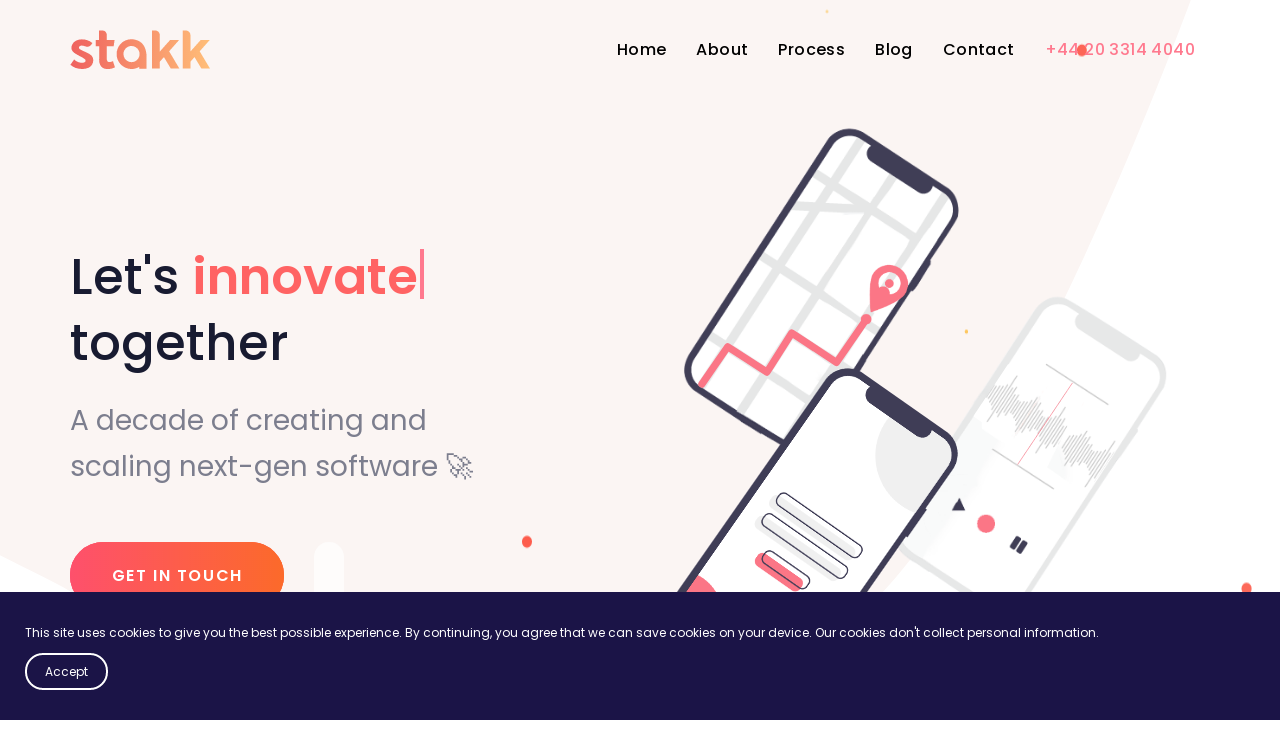

--- FILE ---
content_type: text/html
request_url: https://stakk.co.uk/
body_size: 14375
content:
<!DOCTYPE html>
<html lang="en">

<head>

	<meta charset="utf-8">
	<meta http-equiv="X-UA-Compatible" content="IE=edge">
	<meta name="viewport" content="width=device-width, initial-scale=1, shrink-to-fit=no">
	<meta name="theme-color" content="#ffffff">

	<link rel="shortcut icon" href="./favicon.png" />

	<title>Stakk - Award-Winning Software Partner</title>
	<meta name="description" content="An award-winning technology partner specialising in creating immersive digital experiences that propel companies forward." />
	
	<meta property="og:locale" content="en_GB" />
	<meta property="og:url" content="https://stakk.co.uk/" />
	<meta property="og:type" content="website" />
	<meta property="og:title" content="Stakk - Award-Winning Software Partner" />
	<meta property="og:description"   content="An award-winning technology partner specialising in creating immersive digital experiences that propel companies forward." />
	<meta property="og:image" content="https://stakk.co.uk/assets/img/contact-bann.png" />
	
	<link rel="stylesheet" href="https://use.typekit.net/qxb8htk.css">
	<link href="https://fonts.googleapis.com/css?family=Poppins:400,500,600" rel="stylesheet">
	<link rel="stylesheet" href="assets/vendors/liquid-icon/liquid-icon.min.css" />
	<link rel="stylesheet" href="assets/vendors/font-awesome/css/font-awesome.min.css" />

	<link rel="stylesheet" href="assets/css/theme-vendors.min.css" media="all"/>
	<link rel="stylesheet" href="assets/css/theme.min.css" media="all"/>
	<link rel="stylesheet" href="assets/css/themes/original.css" />
	<link rel="stylesheet" href="assets/css/themes/mobile.css?v=4.0"/>
	
	<!-- Head Libs -->
	<script async src="assets/vendors/modernizr.min.js"></script>

<!-- Google tag (gtag.js) -->
<script async src="https://www.googletagmanager.com/gtag/js?id=G-C5PV1YEELB"></script>
<script>
  window.dataLayer = window.dataLayer || [];
  function gtag(){dataLayer.push(arguments);}
  gtag('js', new Date());

  gtag('config', 'G-C5PV1YEELB');
</script>


	<style type="text/css">
	
	.title-size-48 .ld-pf-title {
	font-size: 48px;
	line-height: 0.8333333333em;
	margin-bottom: 0.3541666667em;
}
</style>
</head>

<body data-mobile-nav-trigger-alignment="right" data-mobile-nav-align="left" data-mobile-nav-style="modern" data-mobile-nav-shceme="gray" data-mobile-header-scheme="gray" data-mobile-nav-breakpoint="1199">
	

	<div id="wrap">

		<header class="main-header main-header-overlay" data-sticky-header="true">

			<div class="mainbar-wrap">
				
				<div class="container mainbar-container">
					<div class="mainbar">
						<div class="row mainbar-row align-items-lg-stretch">
							
							<div class="col-md-4">
								<div class="navbar-header">
									<a class="navbar-brand" href="/" rel="home">
										<span class="navbar-brand-inner">
											<img class="logo-dark" src="./assets/img/logo/stakk_logo_gradient.svg" alt=" Stakk Logo" >
											<img class="logo-default" src="./assets/img/logo/stakk_logo_gradient.svg" alt="Stakk Logo">
										</span>

									</a>
									<div>
										<a class="phone-icon" href="tel:+44 20 3314 4040" rel="phone">
											<i class="fa fa-phone"></i>
										</a>
										<button type="button" class="navbar-toggle collapsed nav-trigger style-mobile" data-toggle="collapse"
										data-target="#main-header-collapse" aria-expanded="false" data-changeclassnames='{ "html": "mobile-nav-activated overflow-hidden" }'>
										<span class="sr-only">Toggle navigation</span>
										<span class="bars">
											<span class="bar"></span>
											<span class="bar"></span>
											<span class="bar"></span>
										</span>
									</button>
								</div>
							</div>
						</div>

						<div class="col-md-8 text-right">

							<div class="collapse navbar-collapse" id="main-header-collapse" aria-expanded="false" role="tablist">

								<ul id="primary-nav" class="main-nav ld_header_menu_5c51ac47950e6 nav align-items-lg-stretch justify-content-lg-end" data-submenu-options='{ "toggleType": "fade", "handler": "mouse-in-out" }'>
									<li>
										<a href="/">
											<span class="link-icon"></span>
											<span class="link-txt">
												<span class="link-ext"></span>
												<span class="txt">Home</span>
											</span>
										</a>
									</li>
									<li>
										<a href="about">
											<span class="link-icon"></span>
											<span class="link-txt">
												<span class="link-ext"></span>
												<span class="txt">About</span>
											</span>
										</a>
									</li>
									<li>
										<a href="process">
											<span class="link-icon"></span>
											<span class="link-txt">
												<span class="link-ext"></span>
												<span class="txt">Process</span>
											</span>
										</a>
									</li>

									<li>
										<a href="blog">
											<span class="link-icon"></span>
											<span class="link-txt">
												<span class="link-ext"></span>
												<span class="txt">Blog</span>
											</span>
										</a>
									</li>
									<li>
										<a href="contact">
											<span class="link-icon"></span>
											<span class="link-txt">
												<span class="link-ext"></span>
												<span class="txt">Contact</span>
											</span>
										</a>
									</li>
									<li class="mob-no">
										<a href="tel:+44 20 3314 4040">
											<span class="link-icon"></span>
											<span class="link-txt">
												<span class="link-ext"></span>
												<span class="txt phn-n">+44 20 3314 4040</span>
											</span>
										</a>
									</li>
								</ul>


							</div>
							<!--<div class="header-module">

										<a href="contact" class="btn btn-solid btn-sm round btn-solid border-thick btn-gradient color-secondary font-size-14">
											<span>
												<span class="btn-gradient-bg"></span>
													<b><span class="btn-txt">GET IN TOUCH</span></b>
														<span class="btn-gradient-bg btn-gradient-bg-hover"></span>
														<svg xmlns="http://www.w3.org/2000/svg" xmlns:xlink="http://www.w3.org/1999/xlink" xml:space="preserve" class="btn-gradient-border" width="100%" height="100%">
															<defs>
															<linearGradient id="svg-border-5c594d6934526" x1="0%" y1="0%" x2="100%" y2="0%">
																<stop offset="0%" style="stop-color: #0287ed;"></stop>
																<stop offset="100%" style="stop-color: #03afe0;"></stop>
															</linearGradient>
															</defs>
														<rect x="0.5" y="0.5" rx="4px" ry="4px" width="100%" height="100%" stroke="url(#svg-border-5c594d6934526)"></rect>
														</svg>
											</span>
										</a>
										
								 </div> -->


						</div>

					</div>
				</div>
			</div>

		</div>

	</header><!-- /.main-header -->

	<main id="content" class="content">


		<section class="vc_row bg-no-repeat fullheight d-flex align-items-center py-5 hm-bg-top">

			<div class="lqd-particles-bg-wrap">
				<div class="ld-particles-container">
					<div
					class="ld-particles-inner"
					id="particles-1559739661542-e9d04c39-a9eb"
					data-particles="true"
					data-particles-options='{"particles":{"number":{"value":4}, "color":{"value":["#fdc14c", "#fd5c4c", "#48bb0f"]}, "shape":{"type":["circle"]}, "opacity":{"random":true, "anim":{"enable":true, "opacity_min":0.80000000000000004, "speed":1, "sync":true}}, "size":{"value":5, "random":true, "anim":{"enable":true, "size_min":52}}, "move":{"enable":true, "direction":"none", "speed":1, "random":true, "out_mode":"out"}}, "interactivity":[]}'>
				</div>
			</div><!-- /.ld-particles-container -->
		</div><!-- /.lqd-particles-bg-wrap -->

		<div class="container">
			<div class="row d-flex flex-wrap align-items-center">

				<div class="lqd-column col-lg-5 col-md-6">



					<div class="ld-fancy-heading mask-text">
						<h2 data-fittext-options='{"compressor":0.55,"maxFontSize":"42", "minFontSize":"38"}'>
						<span class="ld-fh-txt font-size-50"> Let's <strong class="existing-text"></strong> <br>together</span>
					</h2>
				</div><!-- /.ld-fancy-heading -->

				<div class="ld-fancy-heading mask-text mb-4">
					<p
					class="font-size-28 lh-165"
					data-split-text="true"
					data-custom-animations="true"
					data-ca-options='{"triggerHandler":"inview","animationTarget":".split-inner","duration":"1600","startDelay":"650","delay":"160","easing":"easeOutQuint","direction":"forward","initValues":{"translateY":60},"animations":{"translateY":0}}'
					data-split-options='{"type":"lines"}'>
					<span class="ld-fh-txt"> A decade of creating and scaling next-gen software 🚀</span>
				</p>
			</div><!-- /.ld-fancy-heading -->

			<div class="row">
				<div
				class="lqd-column col-md-12"
				data-custom-animations="true"
				data-ca-options='{"triggerHandler":"inview", "animationTarget":"all-childs", "duration":"1600", "startDelay":"1300", "delay":"160", "easing":"easeOutQuint", "direction":"forward", "initValues":{"translateY":40, "opacity":0}, "animations":{"translateY":0, "opacity":1}}'>
				<div class="widget-outer" style="display: flex;">
					<div class="learnbtn">
						<a href="contact" title="Get A Quote" class="btn btn-solid font-weight-bold text-uppercase btn-md circle btn-bordered border-thin btn-gradient px-2">
							<span>
								<span class="btn-gradient-bg"></span>
								<span class="btn-txt">Get in Touch</span>
								<span class="btn-gradient-bg btn-gradient-bg-hover"></span>
								<svg xmlns="http://www.w3.org/2000/svg" xmlns:xlink="http://www.w3.org/1999/xlink" xml:space="preserve" class="btn-gradient-border" width="100%" height="100%">
									<defs>
										<linearGradient id="svg-border-1" x1="0%" y1="0%" x2="100%" y2="0%">
											<stop offset="0%"></stop>
											<stop offset="100%"></stop>
										</linearGradient>
									</defs>
									<rect x="0.5" y="0.5" rx="29.5" ry="29.5" width="100%" height="100%" stroke="url(#svg-border-1)"></rect>
								</svg>
							</span>
						</a>
					</div>	
					<div class="clutch-widget-outer">
						<div class="clutch-widget" data-url="https://widget.clutch.co" data-widget-type="1" data-height="40" data-clutchcompany-id="1379880"></div>
					</div>
				</div>

			</div>
		   </div><!-- /.row -->

	</div>

	<div class="lqd-column col-lg-7 col-md-6 visible-md visible-lg">
        

	<div
		class="liquid-img-group-container lqd-parallax-images-7"
		data-custom-animations="true"
		data-ca-options='{"triggerHandler":"inview", "animationTarget":".liquid-img-group-single", "duration":"1600", "startDelay":"1150", "delay":"200", "easing":"easeOutQuint", "direction":"forward", "initValues":{"translateX":40, "translateY":191, "rotateZ":7, "opacity":0}, "animations":{"translateX":0, "translateY":0, "rotateZ":0, "opacity":1}}'>
		
	        <!--<div id="app-img" class="pt-60"></div>-->
           <div class="pt-60 app-img">
           	 <div class="" id="hero"></div>	
	        	<!--<img src="assets/demo/bg/mobileapp-Hero.png" alt="mobile app">-->
	        </div>

        </div>
    </div>

   </div>
</div><!-- /.container -->

</section>


<section class="vc_row">
	<div class="container">
		

        <div class="row d-flex flex-wrap align-items-stretch">

			<div class="lqd-column col-md-3 col-sm-6 col-xs-6 text-center d-flex flex-wrap align-items-center justify-content-center col-md-3-custom">
				<figure class="pt-0 pb-40 opacity-06">
					<a href="https://clutch.co/profile/stakk"title="Clutch - Stakk" target="_blank"><img src="./assets/demo/clients/home-award-c.png" class="w-60" alt="cluch"></a>
				</figure>
			</div>
			<div class="lqd-column col-md-3 col-sm-6 col-xs-6 text-center d-flex flex-wrap align-items-center justify-content-center col-md-3-custom">
				<figure class="pt-0 pb-40 opacity-04">
					<a href="https://techbehemoths.com/company/stakk" title="Techbehemoths - Stakk" target="_blank"><<img src="./assets/demo/clients/home-award-10.png" class="w-60" alt="tech behemoths"></a>
				</figure>
			</div>
			<div class="lqd-column col-md-3 col-sm-6 col-xs-6 text-center d-flex flex-wrap align-items-center justify-content-center col-md-3-custom">
				<figure class="pt-0 pb-40 opacity-05">
					<a href="https://www.businessofapps.com/app-developers/stakk/" title="Businessofapps - Stakk" target="_blank"><img src="./assets/demo/clients/home-award-7.png" class="w-60" alt="top developers"></a>
				</figure>
			</div>
			<div class="lqd-column col-md-3 col-sm-6 col-xs-6 text-center d-flex flex-wrap align-items-center justify-content-center col-md-3-custom">
				<figure class="pt-0 pb-40 opacity-05">
					<a href="https://www.goodfirms.co/company/stakk" title="Goodfirms - Stakk" target="_blank"><img src="./assets/demo/clients/home-award-11.png" class="w-60" alt="good firms"></a>
				</figure>
			</div>
				<div class="lqd-column col-md-3 col-sm-6 col-xs-6 text-center d-flex flex-wrap align-items-center justify-content-center col-md-3-custom">
				<figure class="pt-0 pb-40 opacity-05">
					<a href="https://www.mobileappdaily.com/company/stakk" title="Mobileappdaily - Stakk" target="_blank"><img src="./assets/demo/clients/home-award-8.png" class="w-60" alt="top developers"></a>
				</figure>
			</div>
			

		</div>


	</div>
</section>



<section id="services" class="vc_row pt-150 pb-90 bg-no-repeat">
	<div class="container">
		<div class="row d-flex flex-wrap align-items-center">

			 <div class="lqd-column col-md-6 mb-30" data-custom-animations="true" data-ca-options='{"triggerHandler":"inview", "animationTarget":"all-childs", "duration":"1600", "delay":"160", "easing":"easeOutQuint", "direction":"forward", "initValues":{"translateY":30, "opacity":0}, "animations":{"translateY":0, "opacity":1}}'>
				<div class="lqd-column-inner">
	                <div class="" id="planet"></div>	
	            </div>	
            </div>

			<div class="lqd-column col-md-5 col-md-offset-1 mb-30" data-custom-animations="true" data-ca-options='{"triggerHandler":"inview", "animationTarget":"all-childs", "duration":"1600", "delay":"160", "easing":"easeOutQuint", "direction":"forward", "initValues":{"translateY":30, "opacity":0}, "animations":{"translateY":0, "opacity":1}}'>
				<header class="fancy-title pr-md-4">
					<!--<h6 class="text-uppercase text-secondary">Services</h6>-->
					<h2>Start with <strong class="b-color-text">Passion</strong></h2>
				</header>
				<p class="font-size-18 lh-18 mb-55">Behind every powerful idea is a unified team that works with passion to achieve greatness. More than just designers and developers, we become your partner. Our goal is to stakk your team with the best talent that empower your brand. Let’s bring your vision to reality…</p>
				
			</div>
			

		</div>
		
		</div>
</section>


<section id="about" class="vc_row bg-no-repeat pt-90 pb-50" style="background-image: url(./assets/demo/bg/bg-76-min.svg); background-position: -60% 50%;">
	<div class="container">
		<div class="row" data-custom-animations="true" data-ca-options='{"triggerHandler":"inview", "animationTarget":"all-childs", "duration":"1600", "delay":"160", "easing":"easeOutQuint", "initValues":{"translateY": 100, "opacity":0}, "animations":{"translateY": 0, "opacity":1}}'>
			<div class="lqd-column col-md-12 mb-60">
				<header class="fancy-title">
					<!--<h6 class="text-uppercase text-secondary">How it works</h6>-->
					<h2>Progress through <strong class="b-color-text">Process</strong></h2> 
				</header>
			</div>
			<div class="lqd-column col-md-4">
				<div class="iconbox text-left iconbox-xl iconbox-icon-image iconbox-shadow border-radius-5 px-5 pt-40 pb-55 mr-md-4">
					<div class="iconbox-icon-wrap">
						<span class="iconbox-icon-container mb-35">
							<svg xmlns="http://www.w3.org/2000/svg" xmlns:xlink="http://www.w3.org/1999/xlink" width="80" height="80.16" viewBox="0 0 80 80.16"> <defs xmlns="http://www.w3.org/2000/svg"> <linearGradient gradientUnits="userSpaceOnUse" id="grad231243" x1="0%" y1="0%" x2="0%" y2="100%"> <stop offset="0%" stop-color="#f42958"></stop> <stop offset="100%" stop-color="#f42958"></stop> </linearGradient> </defs> <defs> <filter id="filter-seo-icon-1" x="427.5" y="1555" width="80" height="80.16" filterUnits="userSpaceOnUse"> <feImage preserveAspectRatio="none" x="427.5" y="1555" width="80" height="80.16" result="image" xlink:href="[data-uri]"> </feImage> <feComposite result="composite" operator="in" in2="SourceGraphic"></feComposite> <feBlend result="blend" in2="SourceGraphic"></feBlend> </filter> </defs> <path fill="#fd5c4c" filter="url(#filter-seo-icon-1)" d="M497.812,1583.44l9.688-.16v14.22l-14.063-.16v-11.09a20.127,20.127,0,0,0-6.562-2.27,37.855,37.855,0,0,0-6.875-.46,20.742,20.742,0,0,0-6.8,1.32,34.408,34.408,0,0,0-6.328,3.13,4.479,4.479,0,0,1,.234.55,5.359,5.359,0,0,1,.157.62,3.458,3.458,0,0,1,.078.63v0.7a7.3,7.3,0,0,1-.547,2.65,5.916,5.916,0,0,1-1.485,2.27,9.192,9.192,0,0,1-2.265,1.49,5.015,5.015,0,0,1-2.735.46,0.331,0.331,0,0,1-.39.08,0.752,0.752,0,0,0-.469,0,0.333,0.333,0,0,1-.391-0.08,0.2,0.2,0,0,0-.312,0,14.921,14.921,0,0,0-1.328,2.74c-0.366.99-.679,1.95-0.938,2.89a17.434,17.434,0,0,0-.547,3.05c-0.1,1.09-.156,2.1-0.156,3.04a27.029,27.029,0,0,0,.156,2.97,16.708,16.708,0,0,0,.625,2.97q0.469,1.56,1.016,2.97t1.328,3.12l10.938-.15v14.22l-14.063-.16v-9.84c-0.522-.84-1.042-1.77-1.562-2.82a26.385,26.385,0,0,1-1.485-3.75,42.767,42.767,0,0,1-1.172-4.45,25.175,25.175,0,0,1-.468-5.08c0-.73.024-1.56,0.078-2.5a20.267,20.267,0,0,1,.312-2.65c0.157-.84.364-1.72,0.625-2.66a19.488,19.488,0,0,1,.86-2.5l-12.188,11.87c0.208,0.42.337,0.71,0.391,0.86s0.129,0.4.234,0.71a2.763,2.763,0,0,1,.156.86v0.86a7.132,7.132,0,0,1-.546,2.73,6.911,6.911,0,0,1-1.485,2.27,8.55,8.55,0,0,1-2.187,1.56,8.417,8.417,0,0,1-5.547,0,8.119,8.119,0,0,1-2.266-1.56,6.861,6.861,0,0,1-1.484-2.27,7.078,7.078,0,0,1-.547-2.73,6.412,6.412,0,0,1,.547-2.74,9.959,9.959,0,0,1,1.484-2.26,5.307,5.307,0,0,1,2.266-1.57,12.14,12.14,0,0,1,2.734-.62,2.727,2.727,0,0,0,.781.16,2,2,0,0,1,.7.15,1.975,1.975,0,0,0,.781.16,0.967,0.967,0,0,1,.7.31l15.937-16.09a1.415,1.415,0,0,1-.156-0.39v-0.55a6.906,6.906,0,0,1,.547-2.81,8.069,8.069,0,0,1,1.484-2.27,5.481,5.481,0,0,1,2.266-1.48,12.158,12.158,0,0,1,2.734-.63,0.252,0.252,0,0,0,.313.08,0.343,0.343,0,0,1,.312,0,0.345,0.345,0,0,0,.313,0,0.251,0.251,0,0,1,.312.08L479.844,1565a1.159,1.159,0,0,1-.235-0.62c-0.053-.32-0.1-0.58-0.156-0.79s-0.1-.44-0.156-0.7a3.433,3.433,0,0,1-.078-0.7,6.89,6.89,0,0,1,.547-2.81,7.275,7.275,0,0,1,1.562-2.27,6.387,6.387,0,0,1,2.266-1.49,10.887,10.887,0,0,1,2.656-.62,11.11,11.11,0,0,1,2.812.62,6.431,6.431,0,0,1,2.266,1.49,7.4,7.4,0,0,1,1.563,2.27,6.956,6.956,0,0,1,.546,2.81,7.132,7.132,0,0,1-.546,2.73,5.6,5.6,0,0,1-1.563,2.19,11.231,11.231,0,0,1-2.266,1.48,4.967,4.967,0,0,1-2.812.47,1.236,1.236,0,0,1-.781.08c-0.313-.05-0.6-0.1-0.86-0.16a2.858,2.858,0,0,1-.7-0.23,6.217,6.217,0,0,0-.781-0.31l-12.031,12.03a24.19,24.19,0,0,0,2.5-.78,11.375,11.375,0,0,1,2.578-.63c0.884-.1,1.8-0.21,2.734-0.31a11.785,11.785,0,0,1,2.656,0,17.587,17.587,0,0,1,4.3.23c1.407,0.27,2.786.55,4.141,0.86a19.328,19.328,0,0,1,3.984,1.41c1.3,0.63,2.578,1.3,3.828,2.03h0v0.16Zm-11.562-23.75a7.718,7.718,0,0,1-.859.23,1.189,1.189,0,0,0-.7.55c-0.209.31-.39,0.57-0.546,0.78a1.554,1.554,0,0,0-.235.94,2.38,2.38,0,0,0,.235.86,1.92,1.92,0,0,0,.546.78c0.208,0.15.442,0.31,0.7,0.47a1.024,1.024,0,0,0,.859.08,1.363,1.363,0,0,0,1.016-.08c0.258-.16.493-0.32,0.7-0.47a1.95,1.95,0,0,0,.547-0.78,2.4,2.4,0,0,0,.234-0.86,1.561,1.561,0,0,0-.234-0.94q-0.236-.315-0.547-0.78a1.2,1.2,0,0,0-.7-0.55c-0.262-.05-0.6-0.13-1.016-0.23h0Zm-51.719,56.72c0.313-.11.625-0.21,0.938-0.32a1.62,1.62,0,0,0,.781-0.54,4.114,4.114,0,0,0,.469-0.71,2.675,2.675,0,0,0,.156-1.09,2.606,2.606,0,0,0-.156-0.78,1.382,1.382,0,0,0-.469-0.7c-0.21-.16-0.469-0.34-0.781-0.55a1.043,1.043,0,0,0-.938-0.16,0.868,0.868,0,0,0-.859.16,7.771,7.771,0,0,1-.781.55,1.213,1.213,0,0,0-.547.7,2.52,2.52,0,0,0-.157.78,2.619,2.619,0,0,0,.157,1.09,2.764,2.764,0,0,0,.547.71,2.268,2.268,0,0,0,.781.54c0.259,0.11.547,0.21,0.859,0.32h0Zm25.938,9.21v4.85l4.687-.16v-4.53l-4.687-.16h0Zm-0.157-32.81a6.411,6.411,0,0,1,.938-0.23,1.169,1.169,0,0,0,.781-0.55,7.424,7.424,0,0,0,.469-0.78,2.2,2.2,0,0,0,.156-0.94,3.433,3.433,0,0,0-.156-0.86,1.466,1.466,0,0,0-.469-0.78,6.263,6.263,0,0,0-.781-0.47,5.533,5.533,0,0,0-1.875,0,5.981,5.981,0,0,0-.781.47,1.442,1.442,0,0,0-.469.78,3.343,3.343,0,0,0-.156.86,2.172,2.172,0,0,0,.156.94,6.789,6.789,0,0,0,.469.78,1.16,1.16,0,0,0,.781.55,6.4,6.4,0,0,1,.937.23h0Zm42.5-.15v-4.54l-4.687-.15v4.84l4.687-.15h0Z" transform="translate(-427.5 -1555)"></path> </svg>
						</span>
					</div>
					<div class="contents">
						<h3>Discover</h3>
						<p><span style="font-size: 18px;line-height: 30px">Bringing together form and function to craft beautiful interfaces and superior user experiences.</span></p>
					</div>
				</div>
			</div>
			<div class="lqd-column col-md-4">
				<div class="iconbox text-left iconbox-xl iconbox-icon-image iconbox-shadow border-radius-5 px-5 pt-40 pb-55 mx-md-2">
					<div class="iconbox-icon-wrap">
						<span class="iconbox-icon-container mb-45">
							<svg xmlns="http://www.w3.org/2000/svg" xmlns:xlink="http://www.w3.org/1999/xlink" width="79.5" height="70.625" viewBox="0 0 79.5 70.625"><defs xmlns="http://www.w3.org/2000/svg"><linearGradient gradientUnits="userSpaceOnUse" id="grad797996" x1="0%" y1="0%" x2="0%" y2="100%"><stop offset="0%" stop-color="#f42958"></stop><stop offset="100%" stop-color="#f42958"></stop></linearGradient></defs> <defs> <filter id="filter-seo-icon-2" x="-0.5" y="0.688" width="80" height="70.625" filterUnits="userSpaceOnUse"> <feImage preserveAspectRatio="none" x="-0.5" y="0.6875" width="80" height="70.625" result="image" xlink:href="[data-uri]"></feImage> <feComposite result="composite" operator="in" in2="SourceGraphic"></feComposite> <feBlend result="blend" in2="SourceGraphic"></feBlend> </filter> </defs> <path filter="url(#filter-seo-icon-2)" d="M-0.5.688h80V71.313h-80V0.688h0ZM74.813,5.375H4.188V19.594H74.813V5.375h0ZM4.188,66.625H74.813V24.281H4.188V66.625h0ZM32.469,14.75V10.063H27.781V14.75h4.688Zm-9.375,0V10.063H18.25V14.75h4.844Zm-9.531,0V10.063H8.875V14.75h4.688Z" transform="translate(0 -0.688)"></path> </svg>
						</span>
					</div>
					<div class="contents">
						<h3>Develop</h3>
						<p><span style="font-size: 18px;line-height: 30px">Orchestrating the creation of your application behind a solid architecture and cutting-edge technology.</span></p>								
					</div>
				</div>
			</div>
			<div class="lqd-column col-md-4">
				<div class="iconbox text-left iconbox-xl iconbox-icon-image iconbox-shadow border-radius-5 px-5 pt-40 pb-55 ml-md-4">
					<div class="iconbox-icon-wrap">
						<span class="iconbox-icon-container mb-45">
							<svg xmlns="http://www.w3.org/2000/svg" xmlns:xlink="http://www.w3.org/1999/xlink" width="70.625" height="70.781" viewBox="0 0 70.625 70.781"><defs xmlns="http://www.w3.org/2000/svg"><linearGradient gradientUnits="userSpaceOnUse" id="grad51784" x1="0%" y1="0%" x2="0%" y2="100%"><stop offset="0%" stop-color="#f42958"></stop><stop offset="100%" stop-color="#f42958"></stop></linearGradient></defs> <defs> <filter id="filter-seo-icon-3" x="0.688" y="0.844" width="70.625" height="70.781" filterUnits="userSpaceOnUse"> <feImage preserveAspectRatio="none" x="0.6875" y="0.84375" width="70.625" height="70.781" result="image" xlink:href="[data-uri]"></feImage> <feComposite result="composite" operator="in" in2="SourceGraphic"></feComposite> <feBlend result="blend" in2="SourceGraphic"></feBlend> </filter> </defs> <path filter="url(#filter-seo-icon-3)" d="M66.625,1l4.688-.156V33.031a27.893,27.893,0,0,1-5.234,16.875A53.011,53.011,0,0,1,54.516,61.7a64.035,64.035,0,0,1-11.875,7.031,48.6,48.6,0,0,1-6.016,2.422l-0.781.469-0.781-.469a46.212,46.212,0,0,1-5.937-2.5,69.232,69.232,0,0,1-11.8-7.109A51.606,51.606,0,0,1,5.844,49.75,27.681,27.681,0,0,1,.688,33.188V0.844L5.375,1A13.835,13.835,0,0,0,6.469,6.313a13.055,13.055,0,0,0,3.047,4.531,16.093,16.093,0,0,0,4.531,3.047,11.706,11.706,0,0,0,5.547,1.016,11.314,11.314,0,0,0,5.391-1.016,16.128,16.128,0,0,0,4.531-3.047,13.122,13.122,0,0,0,3.047-4.531A13.881,13.881,0,0,0,33.656,1l4.688-.156a13.473,13.473,0,0,0,1.094,5.469,15.322,15.322,0,0,0,3.047,4.531,12.631,12.631,0,0,0,4.531,3.047,17.125,17.125,0,0,0,5.391,1.172,17.467,17.467,0,0,0,5.547-1.172,12.653,12.653,0,0,0,4.531-3.047,15.416,15.416,0,0,0,3.047-4.531A13.513,13.513,0,0,0,66.625.844V1ZM5.375,33.188A22.527,22.527,0,0,0,8.734,45.219a42.637,42.637,0,0,0,7.891,9.531,54.624,54.624,0,0,0,9.3,6.8,74.47,74.47,0,0,0,7.734,3.984V13.344a36.77,36.77,0,0,1-2.891,2.578,12.98,12.98,0,0,1-3.437,2.031,39.431,39.431,0,0,1-3.75,1.25,11.369,11.369,0,0,1-3.984.391,12,12,0,0,1-4.141-.391,38.983,38.983,0,0,1-3.75-1.25A12.77,12.77,0,0,1,8.344,16a35.726,35.726,0,0,1-2.969-2.656V33.188Zm61.25-.156V13.188A14.9,14.9,0,0,1,63.656,16,23.5,23.5,0,0,1,60.3,17.953a15.787,15.787,0,0,1-3.75,1.25,32.759,32.759,0,0,1-4.141.547,32.778,32.778,0,0,1-3.984-.547,13.916,13.916,0,0,1-3.75-1.328,36.985,36.985,0,0,1-3.437-2.031,12.647,12.647,0,0,1-2.891-2.656V65.531q2.966-1.406,7.812-3.984a46.007,46.007,0,0,0,9.375-6.719A43.374,43.374,0,0,0,63.344,45.3a23.412,23.412,0,0,0,3.281-12.422v0.156Z" transform="translate(-0.688 -0.844)"></path> </svg>
						</span>
					</div>
					<div class="contents">
						<h3>Scale</h3>
						<p><span style="font-size: 18px;line-height: 30px">Personalising experiences, annotating data and improving interactions to enrich customer journeys.</span></p>
					</div>
				</div>
			</div>


		</div>
		
      
      <div class="lqd-space visible-lg visible-md" style="height: 100px;"></div>
	</div>
</section>



<section id="services" class="vc_row pt-60 pb-90 bg-no-repeat">
	<div class="container">
		<div class="row d-flex flex-wrap align-items-center rocktbox">
			<div class="lqd-column col-md-5 mb-30" data-custom-animations="true" data-ca-options='{"triggerHandler":"inview", "animationTarget":"all-childs", "duration":"1600", "delay":"160", "easing":"easeOutQuint", "direction":"forward", "initValues":{"translateY":30, "opacity":0}, "animations":{"translateY":0, "opacity":1}}'>
				<header class="fancy-title pr-md-4">
					<!--<h6 class="text-uppercase text-secondary">Services</h6>-->
					<h2>Launch with <strong class="b-color-text">Brilliance</strong></h2>
				</header>
				<p class="font-size-18 lh-18 mb-55">One of the most integral milestones you look towards, we gear you up for a smooth and successful launch. Being an important moment for your product, this is only the first step in the entire experience. As technology swiftly changes and evolves, we are with you every step of your journey to challenge the status quo and scale faster than ever.</p>

				
		          <a href="https://stakk.co.uk/process" title ="process" class="btn btn-solid text-uppercase btn-md circle btn-bordered border-thin btn-gradient font-weight-bold px-2">
					<span>
						<span class="btn-gradient-bg"></span>
						<span class="btn-txt">More about the process</span>
						<span class="btn-gradient-bg btn-gradient-bg-hover"></span>
						<svg xmlns="http://www.w3.org/2000/svg" xmlns:xlink="http://www.w3.org/1999/xlink" xml:space="preserve" class="btn-gradient-border" width="100%" height="100%">
							<defs>
								<linearGradient id="svg-border-3" x1="0%" y1="0%" x2="100%" y2="0%">
									<stop offset="0%"></stop>
									<stop offset="100%"></stop>
								</linearGradient>
							</defs>
							<rect x="0.5" y="0.5" rx="29.5" ry="29.5" width="100%" height="100%" stroke="url(#svg-border-3)"></rect>
						</svg>
					</span>
				</a>
		       
				
			</div>
			
            <div class="lqd-column col-md-7 mb-30" data-custom-animations="true" data-ca-options='{"triggerHandler":"inview", "animationTarget":"all-childs", "duration":"1600", "delay":"160", "easing":"easeOutQuint", "direction":"forward", "initValues":{"translateY":30, "opacity":0}, "animations":{"translateY":0, "opacity":1}}'>
				<div class="lqd-column-inner">
	                <div class="" id="rocket"></div>	
	            </div>	
            </div>


		</div>
		
	</div>
	
</section>



<section class="vc_row pt-50 pb-100">
	<div class="container">
		<div class="row">

			<div class="lqd-column col-md-12">

				<div class="carousel-container carousel-nav-circle carousel-nav-bordered carousel-nav-sm" data-filterable-carousel="true">

					<div class="row">

						<div class="lqd-column col-xs-12">

							<div class="liquid-filter-items align-items-end align-items-end justify-content-between mb-7" id="portfolio-carousel-1">

								<div class="liquid-filter-items-inner">

									<span class="liquid-filter-items-label size-xxl font-weight-bold my-0">Our Work</span>



								</div>

							</div>

						</div>

						<div class="lqd-column col-xs-12">

							<div class="carousel-items row pf-carousel-equal-height"
							data-lqd-flickity='{"equalHeightCells": true, "filters": "#portfolio-carousel-1", "prevNextButtons": true, "navArrow": 6, "fullwidthSide": true, "buttonsAppendTo": "#portfolio-carousel-1", "wrapAround":true, "autoPlay":true,"pauseAutoPlayOnHover":true }'
							data-custom-animations="false"
							data-ca-options='{"triggerHandler":"inview","animationTarget":".ld-pf-item","animateTargetsWhenVisible":"true","duration":"1000","delay":100,"easing":"easeOutQuint","initValues":{"translateX":0,"opacity":1},"animations":{"translateX":0,"opacity":1}}'
							>

							
							<div class="carousel-item col-lg-8 col-md-6 col-xs-12 branding">

								<div class="ld-pf-item ld-pf-light ld-pf-light-alt pf-details-inside pf-details-visible pf-details-full pf-details-h-str pf-details-v-end title-size-48 pf-hover-shadow">

									<div class="ld-pf-inner">

										<div class="ld-pf-image">
											<figure style="background-image: url('./assets/demo/portfolio/flash-cover.jpg');">
												<img src="./assets/demo/portfolio/flash-cover.jpg" alt="Portfolio flash-cover">
											</figure>
										</div>
										<div class="ld-pf-bg bg-gradient-black-transparent-bt"></div>
										
										<div class="ld-pf-details">
														<div class="ld-pf-details-inner">
															<h3 class="ld-pf-title h4 font-weight-semibold">Flash Learning</h3>
															<p class="ld-pf-category ld-pf-category-lined">
																<span class="ld-pf-category-item font-style-italic" data-split-text="true" data-split-options='{ "type": "chars" }' data-custom-animations="true" data-ca-options='{ "triggerHandler": "mouseenter", "triggerTarget": ".ld-pf-item", "triggerRelation": "closest", "offTriggerHandler": "mouseleave", "animationTarget": "all-childs", "duration": 170, "delay": 20, "offDuration": 100, "easing": "easeOutCirc", "initValues": { "translateY": 0, "opacity": 1 }, "animations": { "translateY": -10, "opacity": 0 } }'>View Case Study</span>
																<span class="read-more color-primary text-uppercase font-weight-bold ltr-sp-05 text-primary font-size-14 ml-2" data-split-text="true" data-split-options='{ "type": "chars" }' data-custom-animations="true" data-ca-options='{ "triggerHandler": "mouseenter", "triggerTarget": ".ld-pf-item", "triggerRelation": "closest", "offTriggerHandler": "mouseleave", "animationTarget": "all-childs", "duration": 150, "delay": 20, "startDelay": 100, "offDuration": 100, "easing": "easeOutCirc", "initValues": { "translateY": 10, "opacity": 0 }, "animations": { "translateY": 0, "opacity": 1 } }'>View Case Study</span>
															</p>
														</div><!-- /.ld-pf-details-inner -->
										</div><!-- /.ld-pf-details -->
										<a href="flash-learning" class="liquid-overlay-link"></a>
									</div>

							</div>

						</div>

						<div class="carousel-item col-lg-8 col-md-6 col-xs-12 branding">

								<div class="ld-pf-item ld-pf-light ld-pf-light-alt pf-details-inside pf-details-visible pf-details-full pf-details-h-str pf-details-v-end title-size-48 pf-hover-shadow">

									<div class="ld-pf-inner">

										<div class="ld-pf-image">
											<figure style="background-image: url('./assets/demo/portfolio/stakk004.jpeg');">
												<img src="./assets/demo/portfolio/stakk004.jpeg" alt="Portfolio Image">
											</figure>
										</div>

										<div class="ld-pf-bg bg-gradient-black-transparent-bt"></div>

										<div class="ld-pf-details">
														<div class="ld-pf-details-inner">
															<h3 class="ld-pf-title h4 font-weight-semibold">The British Museum</h3>
															<p class="ld-pf-category ld-pf-category-lined">
																<span class="ld-pf-category-item font-style-italic" data-split-text="true" data-split-options='{ "type": "chars" }' data-custom-animations="true" data-ca-options='{ "triggerHandler": "mouseenter", "triggerTarget": ".ld-pf-item", "triggerRelation": "closest", "offTriggerHandler": "mouseleave", "animationTarget": "all-childs", "duration": 170, "delay": 20, "offDuration": 100, "easing": "easeOutCirc", "initValues": { "translateY": 0, "opacity": 1 }, "animations": { "translateY": -10, "opacity": 0 } }'>View Case Study</span>
																<span class="read-more color-primary text-uppercase font-weight-bold ltr-sp-05 text-primary font-size-14 ml-2" data-split-text="true" data-split-options='{ "type": "chars" }' data-custom-animations="true" data-ca-options='{ "triggerHandler": "mouseenter", "triggerTarget": ".ld-pf-item", "triggerRelation": "closest", "offTriggerHandler": "mouseleave", "animationTarget": "all-childs", "duration": 150, "delay": 20, "startDelay": 100, "offDuration": 100, "easing": "easeOutCirc", "initValues": { "translateY": 10, "opacity": 0 }, "animations": { "translateY": 0, "opacity": 1 } }'>View Case Study</span>
															</p>
														</div><!-- /.ld-pf-details-inner -->
										</div><!-- /.ld-pf-details -->
										<a href="british-museum" class="liquid-overlay-link"></a>



								</div>

							</div>

						</div>

						<div class="carousel-item col-lg-8 col-md-6 col-xs-12 branding">

								<div class="ld-pf-item ld-pf-light ld-pf-light-alt pf-details-inside pf-details-visible pf-details-full pf-details-h-str pf-details-v-end title-size-48 pf-hover-shadow">

									<div class="ld-pf-inner">

										<div class="ld-pf-image">
											<figure style="background-image: url('./assets/demo/portfolio/sub-cover.jpg');">
												<img src="./assets/demo/portfolio/sub-cover.jpg" alt="sub-cover">
											</figure>
										</div>

										<div class="ld-pf-bg bg-gradient-black-transparent-bt"></div>
										<div class="ld-pf-details">
														<div class="ld-pf-details-inner">
															<h3 class="ld-pf-title h4 font-weight-semibold">Subconsciously</h3>
															<p class="ld-pf-category ld-pf-category-lined">
																<span class="ld-pf-category-item font-style-italic" data-split-text="true" data-split-options='{ "type": "chars" }' data-custom-animations="true" data-ca-options='{ "triggerHandler": "mouseenter", "triggerTarget": ".ld-pf-item", "triggerRelation": "closest", "offTriggerHandler": "mouseleave", "animationTarget": "all-childs", "duration": 170, "delay": 20, "offDuration": 100, "easing": "easeOutCirc", "initValues": { "translateY": 0, "opacity": 1 }, "animations": { "translateY": -10, "opacity": 0 } }'>View Case Study</span>
																<span class="read-more color-primary text-uppercase font-weight-bold ltr-sp-05 text-primary font-size-14 ml-2" data-split-text="true" data-split-options='{ "type": "chars" }' data-custom-animations="true" data-ca-options='{ "triggerHandler": "mouseenter", "triggerTarget": ".ld-pf-item", "triggerRelation": "closest", "offTriggerHandler": "mouseleave", "animationTarget": "all-childs", "duration": 150, "delay": 20, "startDelay": 100, "offDuration": 100, "easing": "easeOutCirc", "initValues": { "translateY": 10, "opacity": 0 }, "animations": { "translateY": 0, "opacity": 1 } }'>View Case Study</span>
															</p>
														</div><!-- /.ld-pf-details-inner -->
										</div><!-- /.ld-pf-details -->
										<a href="subconsciously" class="liquid-overlay-link"></a>
									</div>

							</div>

						</div>
							

						<div class="carousel-item col-lg-8 col-md-6 col-xs-12 digital">

								<div class="ld-pf-item ld-pf-light ld-pf-light-alt pf-details-inside pf-details-visible pf-details-full pf-details-h-str pf-details-v-end title-size-48 pf-hover-shadow">

									<div class="ld-pf-inner">

										<div class="ld-pf-image">
											<figure style="background-image: url('./assets/demo/portfolio/Stakk013.jpeg');">
												<img src="./assets/demo/portfolio/Stakk013.jpeg" alt="Portfolio Image">
											</figure>
										</div>

										<div class="ld-pf-bg bg-gradient-black-transparent-bt"></div>
										<div class="ld-pf-details">
														<div class="ld-pf-details-inner">
															<h3 class="ld-pf-title h4 font-weight-semibold">MyCoach</h3>
															<p class="ld-pf-category ld-pf-category-lined">
																<span class="ld-pf-category-item font-style-italic" data-split-text="true" data-split-options='{ "type": "chars" }' data-custom-animations="true" data-ca-options='{ "triggerHandler": "mouseenter", "triggerTarget": ".ld-pf-item", "triggerRelation": "closest", "offTriggerHandler": "mouseleave", "animationTarget": "all-childs", "duration": 170, "delay": 20, "offDuration": 100, "easing": "easeOutCirc", "initValues": { "translateY": 0, "opacity": 1 }, "animations": { "translateY": -10, "opacity": 0 } }'>View Case Study</span>
																<span class="read-more color-primary text-uppercase font-weight-bold ltr-sp-05 text-primary font-size-14 ml-2" data-split-text="true" data-split-options='{ "type": "chars" }' data-custom-animations="true" data-ca-options='{ "triggerHandler": "mouseenter", "triggerTarget": ".ld-pf-item", "triggerRelation": "closest", "offTriggerHandler": "mouseleave", "animationTarget": "all-childs", "duration": 150, "delay": 20, "startDelay": 100, "offDuration": 100, "easing": "easeOutCirc", "initValues": { "translateY": 10, "opacity": 0 }, "animations": { "translateY": 0, "opacity": 1 } }'>View Case Study</span>
															</p>
														</div><!-- /.ld-pf-details-inner -->
										</div><!-- /.ld-pf-details -->
										<a href="mycoach" class="liquid-overlay-link"></a>
								</div>

								</div>

							</div>


						<div class="carousel-item col-lg-8 col-md-6 col-xs-12 digital">

								<div class="ld-pf-item ld-pf-light ld-pf-light-alt pf-details-inside pf-details-visible pf-details-full pf-details-h-str pf-details-v-end title-size-48 pf-hover-shadow">

									<div class="ld-pf-inner">

										<div class="ld-pf-image">
											<figure style="background-image: url('./assets/demo/portfolio/Stakk012.jpeg');">
												<img src="./assets/demo/portfolio/Stakk012.jpeg" alt="Portfolio Image">
											</figure>
										</div>

										<div class="ld-pf-bg bg-gradient-black-transparent-bt"></div>
										<div class="ld-pf-details">
														<div class="ld-pf-details-inner">
															<h3 class="ld-pf-title h4 font-weight-semibold">Arc Maths</h3>
															<p class="ld-pf-category ld-pf-category-lined">
																<span class="ld-pf-category-item font-style-italic" data-split-text="true" data-split-options='{ "type": "chars" }' data-custom-animations="true" data-ca-options='{ "triggerHandler": "mouseenter", "triggerTarget": ".ld-pf-item", "triggerRelation": "closest", "offTriggerHandler": "mouseleave", "animationTarget": "all-childs", "duration": 170, "delay": 20, "offDuration": 100, "easing": "easeOutCirc", "initValues": { "translateY": 0, "opacity": 1 }, "animations": { "translateY": -10, "opacity": 0 } }'>View Case Study</span>
																<span class="read-more color-primary text-uppercase font-weight-bold ltr-sp-05 text-primary font-size-14 ml-2" data-split-text="true" data-split-options='{ "type": "chars" }' data-custom-animations="true" data-ca-options='{ "triggerHandler": "mouseenter", "triggerTarget": ".ld-pf-item", "triggerRelation": "closest", "offTriggerHandler": "mouseleave", "animationTarget": "all-childs", "duration": 150, "delay": 20, "startDelay": 100, "offDuration": 100, "easing": "easeOutCirc", "initValues": { "translateY": 10, "opacity": 0 }, "animations": { "translateY": 0, "opacity": 1 } }'>View Case Study</span>
															</p>
														</div><!-- /.ld-pf-details-inner -->
										</div><!-- /.ld-pf-details -->
										<a href="arc" class="liquid-overlay-link"></a>
								</div>

								</div>

							</div>
								
            	<div class="carousel-item col-lg-8 col-md-6 col-xs-12 digital">

								<div class="ld-pf-item ld-pf-light ld-pf-light-alt pf-details-inside pf-details-visible pf-details-full pf-details-h-str pf-details-v-end title-size-48 pf-hover-shadow">

									<div class="ld-pf-inner">

										<div class="ld-pf-image">
											<figure style="background-image: url('./assets/demo/portfolio/Stakk010.jpeg');">
												<img src="./assets/demo/portfolio/Stakk012.jpeg" alt="Portfolio Image">
											</figure>
										</div>

										<div class="ld-pf-bg bg-gradient-black-transparent-bt"></div>
										<div class="ld-pf-details">
														<div class="ld-pf-details-inner">
															<h3 class="ld-pf-title h4 font-weight-semibold">Nivoda</h3>
															<p class="ld-pf-category ld-pf-category-lined">
																<span class="ld-pf-category-item font-style-italic" data-split-text="true" data-split-options='{ "type": "chars" }' data-custom-animations="true" data-ca-options='{ "triggerHandler": "mouseenter", "triggerTarget": ".ld-pf-item", "triggerRelation": "closest", "offTriggerHandler": "mouseleave", "animationTarget": "all-childs", "duration": 170, "delay": 20, "offDuration": 100, "easing": "easeOutCirc", "initValues": { "translateY": 0, "opacity": 1 }, "animations": { "translateY": -10, "opacity": 0 } }'>E-commerce</span>
																<span class="read-more color-primary text-uppercase font-weight-bold ltr-sp-05 text-primary font-size-14 ml-2" data-split-text="true" data-split-options='{ "type": "chars" }' data-custom-animations="true" data-ca-options='{ "triggerHandler": "mouseenter", "triggerTarget": ".ld-pf-item", "triggerRelation": "closest", "offTriggerHandler": "mouseleave", "animationTarget": "all-childs", "duration": 150, "delay": 20, "startDelay": 100, "offDuration": 100, "easing": "easeOutCirc", "initValues": { "translateY": 10, "opacity": 0 }, "animations": { "translateY": 0, "opacity": 1 } }'>View Case Study</span>
															</p>
														</div><!-- /.ld-pf-details-inner -->
										</div><!-- /.ld-pf-details -->
										<a href="nivoda" class="liquid-overlay-link"></a>
								</div>

								</div>

							</div>

						

						

						<!-- /.carousel-item col-lg-8 col-md-6 col-xs-12 -->

						

						

					</div>

				</div>

			</div>

		</div>

	</div>

</div>

</div><!-- /.container -->

</section>

<section class="vc_row bg-no-repeat bg-sm-none pt-90 pb-50" style="background-image: url(./assets/demo/bg/bg-78.svg); background-position: 12% 15%;">
	<div class="container">

		<div class="row">

			<div class="lqd-column col-md-4 visible-xs visible-sm text-center">

				<div class="ld-fancy-heading mask-text">
					<h6
					class="mb-0 font-weight-light lh-1"
					data-fittext="true"
					data-fittext-options='{"compressor":0.55,"maxFontSize":"100", "minFontSize":"100"}'
					data-split-text="true"
					data-custom-animations="true"
					data-ca-options='{"triggerHandler":"inview", "animationTarget":".split-inner", "duration":"1600", "delay":"160", "easing":"easeOutQuint", "direction":"forward", "initValues":{"translateX":90}, "animations":{"translateX":0}}'
					data-split-options='{"type":"chars, words"}'>
					<span class="ld-fh-txt"> 70+</span>
				</h6>
			</div>

			<header class="fancy-title pr-md-4">
				<h6 class="text-uppercase text-secondary">reviews</h6>
				<h2><strong>from</strong> global firms</h2>
			</header>

		</div>

		<div class="lqd-column col-md-8">

			<div class="lqd-space visible-md visible-lg" style="height: 350px;"></div>

			<div class="row">
				<div class="lqd-column col-md-9 text-center">

					<div  class="carousel-container carousel-nav-left carousel-nav-md carousel-dots-style1">
						<div class="carousel-items row" data-lqd-flickity='{"wrapAround": true, "pageDots": true, "autoPlay": true, "prevNextButtons":true,"buttonsAppendTo":"self"}'>

							<div class="carousel-item col-xs-12 mb-9">
								<p class="font-size-30 lh-16 text-black h4 mb-5">“Stakk acts as an internal team, communicating consistently and internalizing product goals. Their ability to craft high-quality code stands out.“</p>
								<h5 class="my-0 opacity-06">CTO at Nivoda</h5>
							</div>

							<div class="carousel-item col-xs-12 mb-9">
								<p class="font-size-30 lh-16 text-black h4 mb-5">“We always know exactly what we’re paying for with Stakk. As a customer, their transparency inspires trust.“</p>
								<h5 class="my-0 opacity-06">Director at MyCoach</h5>
							</div>

							<div class="carousel-item col-xs-12 mb-9">
								<p class="font-size-30 lh-16 text-black h4 mb-5">“Stakk succeeds in their client-focused attitude. They’re willing to adapt to requests to iterate, and their developers are available for direct communication as necessary.“</p>
								<h5 class="my-0 opacity-06">Director at Volopa</h5>
							</div>

							<div class="carousel-item col-xs-12 mb-9">
								<p class="font-size-30 lh-16 text-black h4 mb-5">“The team was responsive and delivered items on time and within the budget. Moreover, they kept the project on track and were very personable.“</p>
								<h5 class="my-0 opacity-06">Founder at Arc Education</h5>
							</div>

							<div class="carousel-item col-xs-12 mb-9">
								<p class="font-size-30 lh-16 text-black h4 mb-5">“Their organisation, excellent business logic, and professionalism all contributed positively to the engagement.“</p>
								<h5 class="my-0 opacity-06">Founder at VW Impex</h5>
							</div>

							<div class="carousel-item col-xs-12 mb-9">
								<p class="font-size-30 lh-16 text-black h4 mb-5">“Bringing deep talent and regular insights, the team is a beneficial partner. Their communication style and accessibility stand out.“</p>
								<h5 class="my-0 opacity-06">Founder at Headspend</h5>
							</div>

						</div>
					</div>

				</div>
			</div>

		</div>

		<div class="lqd-column col-md-4 visible-md visible-lg">

			<div class="ld-fancy-heading mask-text">
				<h6
				class="mb-0 font-weight-light"
				data-fittext="true"
				data-fittext-options='{"compressor":0.55,"maxFontSize":"100", "minFontSize":"100"}'
				data-split-text="true"
				data-custom-animations="true"
				data-ca-options='{"triggerHandler":"inview", "animationTarget":".split-inner", "duration":"1600", "delay":"160", "easing":"easeOutQuint", "direction":"forward", "initValues":{"translateX":90}, "animations":{"translateX":0}}'
				data-split-options='{"type":"chars, words"}'>
				<span class="ld-fh-txt"> 70+</span>
			</h6>
		</div>

		<header class="fancy-title pr-md-4">
			<h6 class="text-uppercase text-secondary">Reviews</h6>
			<h2><strong>from</strong> global firms</h2>
		</header>

	</div>

	<div class="lqd-column col-md-12 visible-md visible-lg">

		<div class="liquid-img-group-container lqd-parallax-images-9">
			<div class="liquid-img-group-inner">

				<div class="liquid-img-group-single">
					<div class="liquid-img-group-img-container">
						<div
						class="liquid-img-container-inner"
						data-parallax="true"
						data-parallax-from='{"translateY":60}'
						data-parallax-to='{"translateY":-660}'
						data-parallax-options='{"overflowHidden":false,"easing":"linear"}'>

					</div>
				</div>
			</div>

			<div class="liquid-img-group-single">
				<div class="liquid-img-group-img-container">
					<div
					class="liquid-img-container-inner"
					data-parallax="true"
					data-parallax-from='{"translateY":130}'
					data-parallax-to='{"translateY":-125}'
					data-parallax-options='{"overflowHidden":false,"easing":"linear"}'>

				</div>
			</div>
		</div>

		<div class="liquid-img-group-single">
			<div class="liquid-img-group-img-container">
				<div
				class="liquid-img-container-inner"
				data-parallax="true"
				data-parallax-from='{"translateY":60}'
				data-parallax-to='{"translateY":-60}'
				data-parallax-options='{"overflowHidden":false,"easing":"linear"}'>

			</div>
		</div>
	</div>

	<div class="liquid-img-group-single">
		<div class="liquid-img-group-img-container">
			<div
				class="liquid-img-container-inner"
				data-parallax="true"
				data-parallax-from='{"translateY":120}'
				data-parallax-to='{"translateY":-265}'
				data-parallax-options='{"overflowHidden":false,"easing":"linear"}'>

			</div>
		</div>
	</div>

	<div class="liquid-img-group-single">
		<div class="liquid-img-group-img-container">
			<div
			class="liquid-img-container-inner"
			data-parallax="true"
			data-parallax-from='{"translateY":40}'
			data-parallax-to='{"translateY":-90}'
			data-parallax-options='{"overflowHidden":false,"easing":"linear"}'>

			</div>
	 	</div>
	</div>

</div>
</div>

</div>

</div>

<div class="lqd-space visible-md visible-lg" style="height: 400px;"></div>

</div>
</section>

<section class="vc_row pb-70 mb-partner">
	<div class="container">
		<div class="row">

			<div class="lqd-column col-md-12 text-center mb-60">

				<h3 class="mt-0"><span class="font-size-1-25x">Clients turned into Partners</span></h3>

			</div>
		</div>	



		<div class="row d-flex flex-wrap align-items-stretch">

			<div class="lqd-column col-md-3 col-sm-6 col-xs-6 text-center d-flex flex-wrap align-items-center justify-content-center">
				<figure class="pt-40 pb-40 opacity-05 reset-opacity-onhover grayscale">
					<img src="./assets/demo/clients/about-client-1.jpeg" class="w-50" alt="Client">
				</figure>
			</div>
			<div class="lqd-column col-md-3 col-sm-6 col-xs-6 text-center d-flex flex-wrap align-items-center justify-content-center">
				<figure class="pt-40 pb-40 opacity-05 reset-opacity-onhover grayscale">
					<img src="./assets/demo/clients/about-client-5.png" class="w-35" alt="Client">
				</figure>
			</div>
			<div class="lqd-column col-md-3 col-sm-6 col-xs-6 text-center d-flex flex-wrap align-items-center justify-content-center">
				<figure class="pt-40 pb-40 opacity-04 reset-opacity-onhover grayscale">
					<img src="./assets/demo/clients/about-client-17.png" class="w-50" alt="Client">
				</figure>
			</div>
			<div class="lqd-column col-md-3 col-sm-6 col-xs-6 text-center d-flex flex-wrap align-items-center justify-content-center">
				<figure class="pt-40 pb-40 opacity-05 reset-opacity-onhover grayscale">
					<img src="./assets/demo/clients/about-client-18.png" class="w-50" alt="Client">
				</figure>
			</div>
			<div class="lqd-column col-md-3 col-sm-6 col-xs-6 text-center d-flex flex-wrap align-items-center justify-content-center">
				<figure class="pt-40 pb-40 opacity-05 reset-opacity-onhover grayscale">
					<img src="./assets/demo/clients/about-client-16.png" class="w-35" alt="Client">
				</figure>
			</div>
			<div class="lqd-column col-md-3 col-sm-6 col-xs-6 text-center d-flex flex-wrap align-items-center justify-content-center">
				<figure class="pt-40 pb-40 opacity-05 reset-opacity-onhover grayscale">
					<img src="./assets/demo/clients/about-client-21.png" class="w-50" alt="Client">
				</figure>
			</div>
			<div class="lqd-column col-md-3 col-sm-6 col-xs-6 text-center d-flex flex-wrap align-items-center justify-content-center">
				<figure class="pt-40 pb-40 opacity-05 reset-opacity-onhover grayscale">
					<img src="./assets/demo/clients/about-client-9.png" class="w-50" alt="Client">
				</figure>
			</div>
			<div class="lqd-column col-md-3 col-sm-6 col-xs-6 text-center d-flex flex-wrap align-items-center justify-content-center">
				<figure class="pt-40 pb-40 opacity-05 reset-opacity-onhover grayscale">
					<img src="./assets/demo/clients/about-client-23.png" class="w-50" alt="Client">
				</figure>
			</div>
			<div class="lqd-column col-md-3 col-sm-6 col-xs-6 text-center d-flex flex-wrap align-items-center justify-content-center">
				<figure class="pt-40 pb-40 opacity-05 reset-opacity-onhover grayscale">
					<img src="./assets/demo/clients/about-client-12.jpg" class="w-50" alt="Client">
				</figure>
			</div>
			<div class="lqd-column col-md-3 col-sm-6 col-xs-6 text-center d-flex flex-wrap align-items-center justify-content-center">
				<figure class="pt-40 pb-40 opacity-05 reset-opacity-onhover grayscale">
					<img src="./assets/demo/clients/about-client-10.png" class="w-50" alt="Client">
				</figure>
			</div>
			<div class="lqd-column col-md-3 col-sm-6 col-xs-6 text-center d-flex flex-wrap align-items-center justify-content-center">
				<figure class="pt-40 pb-40 opacity-05 reset-opacity-onhover grayscale">
					<img src="./assets/demo/clients/about-client-11.png" class="w-50" alt="Client">
				</figure>
			</div>
			<div class="lqd-column col-md-3 col-sm-6 col-xs-6 text-center d-flex flex-wrap align-items-center justify-content-center">
				<figure class="pt-40 pb-40 opacity-05 reset-opacity-onhover grayscale">
					<img src="./assets/demo/clients/about-client-22.png" class="w-55" alt="Client">
				</figure>
			</div>

		</div>

	</div><!-- /.container -->

</section>


<!--- why to choose STAKK --->

<!--<section class="vc_row pt-30 pb-60" id="services">
	<div class="container">
		<div class="row">
			<div class="lqd-column col-md-10 col-md-offset-1">
				<header class="fancy-title text-center mb-75" data-custom-animations="true" data-ca-options='{"triggerHandler":"inview","animationTarget":"all-childs","duration":1200,"delay":100,"initValues":{"translateY":80,"opacity":0},"animations":{"translateY":0,"opacity":1}}'>
					<<h6 class="text-uppercase ltr-sp-2 font-size-20 font-weight-semibold text-secondary">People choos <strong>STAKK</strong></h6>
					<h2 class="mt-4 mb-4">Skilled team for the digital age</h2>
					<div class="row">
						<div class="lqd-column col-md-6 col-md-offset-3 px-md-5">
							<p>We’re passionate about solving problems through communications.</p>
						</div>
					</div>
				</header>
			</div>
		</div>
		<div class="row" data-custom-animations="true" data-ca-options='{"triggerHandler":"inview","animationTarget":"all-childs","duration":"1200","delay":"180","initValues":{"scale":0.8,"opacity":0},"animations":{"scale":1,"opacity":1}}'>
			<div class="lqd-column col-md-6">
				<div class="iconbox iconbox-side iconbox-semiround iconbox-shadow iconbox-heading-sm iconbox-filled" id="ld_icon_box_5c4e9c4475e68" data-plugin-options='{"color":"#3d59e8"}'>
					<div class="iconbox-icon-wrap">
						<span class="iconbox-icon-container">
							<svg version="1.1" xmlns="http://www.w3.org/2000/svg" xmlns:xlink="http://www.w3.org/1999/xlink" x="0px" y="0px" width="64px" height="64px" viewBox="0 0 64 64" enable-background="new 0 0 64 64" xml:space="preserve"> <defs xmlns="http://www.w3.org/2000/svg"> <linearGradient gradientUnits="userSpaceOnUse" id="grad951863" x1="0%" y1="0%" x2="0%" y2="100%"> <stop offset="0%" stop-color="rgb(61, 89, 232)"></stop> <stop offset="100%" stop-color="rgb(61, 89, 232)"></stop> </linearGradient> </defs> <path fill="none" stroke="url(#grad951863)" stroke-width="2" stroke-miterlimit="10" d="M53.92,10.081c12.107,12.105,12.107,31.732,0,43.838 c-12.106,12.108-31.734,12.108-43.84,0c-12.107-12.105-12.107-31.732,0-43.838C22.186-2.027,41.813-2.027,53.92,10.081z"></path> <circle fill="none" stroke="url(#grad951863)" stroke-width="2" stroke-miterlimit="10" cx="32" cy="32" r="22.999"></circle> <circle fill="none" stroke="url(#grad951863)" stroke-width="2" stroke-miterlimit="10" cx="32" cy="32" r="15"></circle> <circle fill="none" stroke="url(#grad951863)" stroke-width="2" stroke-miterlimit="10" cx="32" cy="32" r="6.999"></circle> </svg>
						</span>
					</div>
					<div class="contents">
						<h3 class="mb-2">Newest technology</h3>
						<p>Our engineering team is always looking to expand into new technologies</p>
					</div>
				</div>
			</div>
			<div class="lqd-column col-md-6">
				<div class="iconbox iconbox-side iconbox-semiround iconbox-shadow iconbox-heading-sm iconbox-filled" id="ld_icon_box_5c4e9c4475e69" data-plugin-options='{"color":"#28d5a7"}'>
					<div class="iconbox-icon-wrap">
						<span class="iconbox-icon-container">
							<svg version="1.1" xmlns="http://www.w3.org/2000/svg" xmlns:xlink="http://www.w3.org/1999/xlink" x="0px" y="0px" width="64px" height="64px" viewBox="0 0 64 64" enable-background="new 0 0 64 64" xml:space="preserve"><defs xmlns="http://www.w3.org/2000/svg"><linearGradient gradientUnits="userSpaceOnUse" id="grad84546" x1="0%" y1="0%" x2="0%" y2="100%"><stop offset="0%" stop-color="rgb(40, 213, 167)"></stop><stop offset="100%" stop-color="rgb(40, 213, 167)"></stop></linearGradient></defs> <polygon fill="none" stroke="url(#grad84546)" stroke-width="2" stroke-miterlimit="10" points="1,63 1,2 62,63 "></polygon> <polygon fill="none" stroke="url(#grad84546)" stroke-width="2" stroke-miterlimit="10" points="14,54 14,30 38,54 "></polygon> <line fill="none" stroke="url(#grad84546)" stroke-width="2" stroke-miterlimit="10" x1="8" y1="22" x2="2" y2="22"></line> <line fill="none" stroke="url(#grad84546)" stroke-width="2" stroke-miterlimit="10" x1="6" y1="30" x2="2" y2="30"></line> <line fill="none" stroke="url(#grad84546)" stroke-width="2" stroke-miterlimit="10" x1="8" y1="38" x2="2" y2="38"></line> <line fill="none" stroke="url(#grad84546)" stroke-width="2" stroke-miterlimit="10" x1="6" y1="46" x2="2" y2="46"></line> <line fill="none" stroke="url(#grad84546)" stroke-width="2" stroke-miterlimit="10" x1="8" y1="54" x2="2" y2="54"></line> <polygon fill="none" stroke="url(#grad84546)" stroke-width="2" stroke-miterlimit="10" points="25,1 19,7 55,43 63,45 61,37 "></polygon> <line fill="none" stroke="url(#grad84546)" stroke-width="2" stroke-miterlimit="10" x1="25" y1="13" x2="31" y2="7"></line> </svg>
						</span>
					</div>
					<div class="contents">
						<h3 class="mb-2">Attention to details</h3>
						<p>Produce the highest quality work and services for every client, on every project</p>
					</div>
				</div>
			</div>
			<div class="lqd-column col-md-6">
				<div class="iconbox iconbox-side iconbox-semiround iconbox-shadow iconbox-heading-sm iconbox-filled" id="ld_icon_box_5c4e9c4475e70" data-plugin-options='{"color":"#f9b851"}'>
					<div class="iconbox-icon-wrap">
						<span class="iconbox-icon-container">
							<svg version="1.1" xmlns="http://www.w3.org/2000/svg" xmlns:xlink="http://www.w3.org/1999/xlink" x="0px" y="0px" width="64px" height="64px" viewBox="0 0 64 64" enable-background="new 0 0 64 64" xml:space="preserve"><defs xmlns="http://www.w3.org/2000/svg"><linearGradient gradientUnits="userSpaceOnUse" id="grad81353" x1="0%" y1="0%" x2="0%" y2="100%"><stop offset="0%" stop-color="rgb(249, 184, 81)"></stop><stop offset="100%" stop-color="rgb(249, 184, 81)"></stop></linearGradient></defs> <path fill="none" stroke="url(#grad81353)" stroke-width="2" stroke-miterlimit="10" d="M32.001,0.887c17.184,0,31.113,13.929,31.112,31.113 C63.114,49.185,49.184,63.115,32,63.113C14.815,63.114,0.887,49.185,0.888,32.001C0.885,14.816,14.815,0.887,32.001,0.887z"></path> <line fill="none" stroke="url(#grad81353)" stroke-width="2" stroke-miterlimit="10" x1="32" y1="1" x2="32" y2="63"></line> <line fill="none" stroke="url(#grad81353)" stroke-width="2" stroke-miterlimit="10" x1="63" y1="32" x2="1" y2="32"></line> <path fill="none" stroke="url(#grad81353)" stroke-width="2" stroke-miterlimit="10" d="M30,1c0,0-14,11-14,31s14,31,14,31"></path> <path fill="none" stroke="url(#grad81353)" stroke-width="2" stroke-miterlimit="10" d="M34,1c0,0,14,11,14,31S34,63,34,63"></path> <path fill="none" stroke="url(#grad81353)" stroke-width="2" stroke-miterlimit="10" d="M8,12c0,0,5,10,24,10s24-10,24-10"></path> <path fill="none" stroke="url(#grad81353)" stroke-width="2" stroke-miterlimit="10" d="M8,52c0,0,5-10,24-10s24,10,24,10"></path> </svg>
						</span>
					</div>
					<div class="contents">
						<h3 class="mb-2">Seamless Communication</h3>
						<p>Produce the highest quality work and services for every client, on every project</p>
					</div>
				</div>
			</div>
			<div class="lqd-column col-md-6">
				<div class="iconbox iconbox-side iconbox-semiround iconbox-shadow iconbox-heading-sm iconbox-filled" id="ld_icon_box_5c4e9c4475e71" data-plugin-options='{"color":"#fe688b"}'>
					<div class="iconbox-icon-wrap">
						<span class="iconbox-icon-container">
							<svg version="1.0" xmlns="http://www.w3.org/2000/svg" xmlns:xlink="http://www.w3.org/1999/xlink" x="0px" y="0px" width="64px" height="64px" viewBox="0 0 64 64" enable-background="new 0 0 64 64" xml:space="preserve"><defs xmlns="http://www.w3.org/2000/svg"><linearGradient gradientUnits="userSpaceOnUse" id="grad611408" x1="0%" y1="0%" x2="0%" y2="100%"><stop offset="0%" stop-color="rgb(254, 104, 139)"></stop><stop offset="100%" stop-color="rgb(254, 104, 139)"></stop></linearGradient></defs> <circle fill="none" stroke="url(#grad611408)" stroke-width="2" stroke-miterlimit="10" cx="44" cy="38" r="19"></circle> <circle fill="none" stroke="url(#grad611408)" stroke-width="2" stroke-miterlimit="10" cx="44" cy="38" r="13"></circle> <polyline fill="none" stroke="url(#grad611408)" stroke-width="2" stroke-miterlimit="10" points="30,51 1,51 1,57 38,57 38,56 "></polyline> <polyline fill="none" stroke="url(#grad611408)" stroke-width="2" stroke-miterlimit="10" points="27,45 3,45 3,51 30,51 "></polyline> <polyline fill="none" stroke="url(#grad611408)" stroke-width="2" stroke-miterlimit="10" points="26,39 5,39 5,45 27,45 "></polyline> <polyline fill="none" stroke="url(#grad611408)" stroke-width="2" stroke-miterlimit="10" points="26,33 1,33 1,39 26,39 "></polyline> <polyline fill="none" stroke="url(#grad611408)" stroke-width="2" stroke-miterlimit="10" points="29,27 3,27 3,33 26,33 "></polyline> <polyline fill="none" stroke="url(#grad611408)" stroke-width="2" stroke-miterlimit="10" points="35,21 1,21 1,27 29,27 "></polyline> <polyline fill="none" stroke="url(#grad611408)" stroke-width="2" stroke-miterlimit="10" points="40,20 40,15 3,15 3,21 35,21 "></polyline> <rect x="1" y="9" fill="none" stroke="url(#grad611408)" stroke-width="2" stroke-miterlimit="10" width="37" height="6"></rect> </svg>
						</span>
					</div>
					<div class="contents">
						<h3 class="mb-2">Honest pricing</h3>
						<p>Produce the highest quality work and services for every client, on every project</p>
					</div>
				</div>
			</div>
		</div>
	</div>
</section>-->



<section class="vc_row pt-50 pb-60">
	<div class="container">
		<div class="row">

			<div class="lqd-column col-md-10 col-md-offset-1 text-center" data-custom-animations="true" data-ca-options='{"triggerHandler":"inview","animationTarget":"all-childs","duration":1200,"delay":100,"initValues":{"translateY":80,"opacity":0},"animations":{"translateY":0,"opacity":1}}'>

				<header class="fancy-title fancy-title-big mb-6">
					<h2 data-split-text="true" data-split-options='{"type":"lines"}'>
						Let’s create something extraordinary
						<br>
						<span class="font-size-2-15x lh-15 text-primary" data-fittext="true" data-fittext-options='{ "maxFontSize": 70, "minFontSize": 40, "compressor": 0.5 }'>together</span>
					</h2>
				</header>

				<a href="contact.html" class="btn btn-solid text-uppercase circle btn-bordered border-thin font-size-14 font-weight-semibold" data-localscroll="true" data-localscroll-options='{"scrollBelowSection":true}'>
					<span>
						<span class="btn-txt">Start a project</span>
					</span>
				</a>

			</div>

		</div>
	</div>
</section>

</main>

<footer class="main-footer bg-cover" style="background-image: url(./assets/demo/bg/bg-17.jpg);">


	<section class="vc_row" style="padding-top: 200px;">

		<div class="container">
			<div class="row">

				<div class="lqd-column col-md-6 mb-5 mb-md-0">

					<figure>
						<img src="./assets/img/logo/stakk_logo_white.svg" alt="stakk logo" width="120">
					</figure>

				</div>

				<div class="lqd-column col-md-6">

					<div class="one-bullet-list">
						<ul class="reset-ul inline-nav">
						</ul>
					</div>

				</div>

			</div>
		</div>

		<div class="one-row_top_divider" style="height:140px;">
			<svg fill="#ffffff" xmlns="http://www.w3.org/2000/svg" width="100%" height="182" viewBox="0 0 1920 182" preserveAspectRatio="none">
				<path d="M1921.91,916.348c0.33,39.216-.34,79.431,0,118.642Q957.95,1035.5-6,1035V853c40.431,10.8,81,19.794,122.5,27.149,62.957,11.157,117.371,15.375,180.742,21.116,79.864,7.236,165.843,26.989,255.045,42.232,109.142,18.65,243.949,40.091,308.265,44.243,137.637,8.886,313.056-2.783,504.066-36.2,127.4-22.286,223.4-43.261,354.45-45.248A1569.414,1569.414,0,0,1,1921.91,916.348Z"
				transform="translate(0 -853)"></path>
			</svg>
		</div>
		
		<div class="container pt-60 pb-60">
			<div class="row d-flex flex-wrap">

				<div class="lqd-column col-md-4 col-sm-12">

					<p>1-3 Worship Street,<br>
						London, England, EC2A 2AB
						<br>
						<br>
						+44 20 3314 4040
						<br>
						© Stakk Limited 2022
					</p>

				</div>

				<div class="lqd-column col-md-2 col-sm-6">

					<ul class="lqd-custom-menu reset-ul font-size-16 lh-2">
						<li class="mb-1"><a href="/" target="_blank">Home</a></li>
						<li class="mb-1"><a href="about" target="_blank"> About</a></li>
						<li class="mb-1"><a href="process" target="_blank">Process </a></li>
						<li class="mb-1"><a href="contact" target="_blank">Contact</a></li>

					</ul>

				</div>

				<div class="lqd-column col-md-2 col-sm-6">

					<ul class="lqd-custom-menu reset-ul font-size-16 lh-2">
						<li class="mb-1"><a href="https://www.linkedin.com/company/stakk" target="_blank">LinkedIn</a></li>
						<li class="mb-1"><a href="https://www.instagram.com/stakkhq" target="_blank">Instagram</a></li>
						<li class="mb-1"><a href="https://clutch.co/profile/stakk" target="_blank">Clutch</a></li>
					</ul>

				</div>

				<div class="lqd-column col-md-4 col-sm-12 mt-5 mt-md-0">

					<ul class="lqd-custom-menu reset-ul font-size-16 lh-2">

						<li class="mb-1"><a href="privacy" target="_blank">Privacy Policy </a></li>
						<li class="mb-1"><a href="terms" target="_blank">Terms & Conditions</a></li>
					</ul>

				</div>

			</div>
		</div>
		
	</section>

</footer><!-- /.main-footer -->
	<div id="cookieConsents">
This site uses cookies to give you the best possible experience. By continuing, you agree that we can save cookies on your device. Our cookies don't collect personal information. </br><a class="cookieConsentOK">Accept</a>
</div>
</div><!-- /#wrap -->
<script defer src="./assets/vendors/jquery.min.js"></script>
<script defer src="./assets/js/theme-vendors.js"></script>
<script defer src="./assets/js/theme.min.js?v=2.0"></script>
<script type ="text/javascript" src="https://cdnjs.cloudflare.com/ajax/libs/bodymovin/5.7.4/lottie.min.js"></script>
<script defer src="./assets/js/animationscript.js"></script>	
<script async type="text/javascript" src="https://widget.clutch.co/static/js/widget.js"></script>
 <script type ="text/javascript" id="hs-script-loader" async src="//js.hs-scripts.com/6361647.js"></script>




</body>

</html>

--- FILE ---
content_type: text/css
request_url: https://stakk.co.uk/assets/css/themes/original.css
body_size: 1139
content:
@font-face {
  font-family: 'Cerebri Sans';
  src: url("../../fonts/cerebri-sans.woff2") format("woff2"), url("../../fonts/cerebri-sans.woff") format("woff");
  font-weight: 400;
  font-style: normal;
}

:root {
  --color-primary: #4762ff;
  --color-secondary: #ff6363;
  --color-tertiary: #ac1de1;
  --color-gradient-start: #4762ff;
  --color-gradient-stop: #ff798e;
  --color-gradient-start-secondary: #0bccee;
  --color-gradient-stop-secondary: #ac1de1;
  --color-gradient-start-tertiary: #ffba83;
  --color-gradient-stop-tertiary: #ffa5cd;
}

body {
  font-family: 'Cerebri Sans', sans-serif;
  font-size: 16px;
  line-height: 1.9em;
  color: #828282;
}

h1, .h1,
h2, .h2,
h3, .h3,
h4, .h4,
h5, .h5,
h6 .h6 {
  font-family: 'neuzeit-grotesk', 'sans-serif';
  color: #060221;
}

.h1,
h1 {
  font-size: 50px;
  line-height: 1.4em;
}

.h2,
h2 {
  font-size: 44px;
  line-height: 1.4;
  letter-spacing: 0;
}

.h3,
h3 {
  font-size: 32px;
  line-height: 1.5em;
}

.h4,
h4 {
  font-size: 26px;
  line-height: 1.6em;
}

.h5,
h5 {
  font-size: 20px;
  line-height: 1.6em;
}

.h6,
h6 {
  font-size: 18px;
  line-height: 1.8;
}

.font-family-roboto {
  font-family: 'Roboto', sans-serif;
}

.font-family-amiri {
  font-family: 'Amiri', sans-serif;
}

.main-header .social-icon {
  font-size: 17px;
}

.main-header .social-icon:not([class*=scheme-]) a,
.main-nav > li > a {
  /* color: rgba(255, 255, 255, 0.7); */
  color: #000000;
}

.main-header .social-icon:not([class*=scheme-]) a:hover,
.main-nav > li > a:hover {
  color: #000000;
}

.main-nav > li > a {
  font-size: 17px;
  font-weight: 500;
  letter-spacing: 0.02em;
}

.main-nav > li.is-active > a,
.main-nav > li.current-menu-item > a,
.main-nav > li:hover > a,
.main-nav > li > a:hover {
  color: #fff;
}

.nav-light .main-nav > li > a {
  color: rgba(255, 255, 255, 0.75);
}

.nav-light .main-nav > li > a .link-ext {
  background-color: #fff;
}

.nav-dark .main-nav > li > a {
  color: rgba(0, 0, 0, 0.75);
}

.nav-dark .main-nav > li.is-active > a,
.nav-dark .main-nav > li.current-menu-item > a,
.nav-dark .main-nav > li:hover > a,
.nav-dark .main-nav > li > a:hover {
  color: #000;
}

.main-footer {
  color: #98a2aa;
}

.main-footer a:not(.btn) {
  color: #98a2aa;
}

.main-footer a:not(.btn):hover {
  color: #fff;
}
 .main-header .is-stuck {
	-webkit-backdrop-filter: saturate(180%) blur(20px);
    backdrop-filter: saturate(180%) blur(20px);
    background-color: rgba(255,255,255,0.72);
	
    
}
@media (min-width: 1200px) {
  /* .main-header .is-stuck {
    background: #fff !important;
  } */
 
  .mainbar-wrap.is-stuck .social-icon a,
  .mainbar-wrap.is-stuck .header-module .ld-module-trigger,
  .mainbar-wrap.is-stuck .main-nav > li > a,
  .mainbar-wrap.is-stuck .ld-module-search-visible-form .ld-search-form input {
    color: rgba(0, 0, 0, 0.7) !important;
  }
  .mainbar-wrap.is-stuck .social-icon a:hover,
  .mainbar-wrap.is-stuck .main-nav > li > a:hover {
    color: #000 !important;
  }
  .megamenu-heading {
    color: #3b91f7;
  }
  [data-megamenu-bg-scheme=light] .lqd-custom-menu a {
    color: #3e3f42;
  }
  .megamenu .lqd-custom-menu a:hover {
    color: #3b91f7;
  }
}

.title-size-48 .ld-pf-title {
	font-size: 26px;
	line-height: 0.8333333333em;
	margin-bottom: 0;
}

.contact-form-inputs-underlined i {
    right: 10px;
}
.contact-form i {
    position: absolute;
    top: 0;
    z-index: 2;
    right: calc(1em + 15px);
    margin-top: 0px;
    pointer-events: none;
    -webkit-transform: translateY(50%);
    transform: translateY(50%);
    display: inline-block;
    font-size: 24px;
}


--- FILE ---
content_type: text/css
request_url: https://stakk.co.uk/assets/css/themes/mobile.css?v=4.0
body_size: 2680
content:
:root {
  --color-primary:#ff798e;
  --color-secondary:#ff798e;
  --color-gradient-start:#fe506c;
  --color-gradient-stop:#fc6a2a;
  --color-gradient-start-secondary: #0287ed;
  --color-gradient-stop-secondary: #03afe0;
}
html,
body {
  overflow-x: hidden;
}
body {
  font-family: Poppins;
  font-weight: 400;
  line-height: 1.875;
  font-size: 16px;
  color: #7c7e8e;
  position: relative;
}

.h1, h1,
.h2, h2,
.h3, h3,
.h4, h4,
.h5, h5,
.h6, h6 {
  font-family: Poppins;
  color: #181b31;
}

.h1, h1 {
  font-weight: 500;
  line-height: 1.3em;
  font-size: 48px;
}

.h2, h2 {
  line-height: 1.9em;
  font-size: 35px;
}

.h3, h3 {
  font-weight: 500;
  line-height: 1.4em;
  font-size: 28px;
}

.h4, h4 {
  font-weight: 500;
  line-height: 1.5em;
  font-size: 21px;
}

.h5, h5 {
  font-weight: 600;
  line-height: 1.5em;
  font-size: 18px;
}

.h6, h6 {
  font-weight: 600;
  line-height: 1.5em;
  font-size: 17px;
}
.h2-secondary {
    color: #7c7e8e;
}

.main-nav > li > a {
  font-size: 16px;
  letter-spacing: 0.025em;
  /* color: rgba(255, 255, 255, 0.83); */
  color : #000000;
}

.h-cnt{display: none !important;}


#discovery_definition svg {
  transform: scale(1.25) !important;
}
#the_launch svg {
  transform: scale(1.35) !important;
}
#ui_ux svg {
  transform: scale(1.25) !important;
}


  
.main-nav > li > a .link-ext {
  background: #000000;
}
.navbar-brand-inner img{width:140px; height:auto; max-width:100%;}
.is-stuck .navbar-brand-inner img{width:140px; height:auto; max-width:75%;}
.phn-n{color: var(--color-primary);}
.main-nav > li.is-active > a,
.main-nav > li.current-menu-item > a,
.main-nav > li:hover > a,
.main-nav > li > a:hover {
  color: #000000;
}


.mb-partner .w-50{width: 75% !important;}
.mb-partner .w-55{ width: 80% !important; }
.mb-partner .w-35{width: 50% !important;}

.main-footer {
  color: #fff;
}

.main-footer a:not(.btn) {
  color: #fff;
}

.main-footer a:not(.btn):hover {
  color: rgba(255, 255, 255, 0.5);
}

.main-footer .social-icon a {
  color: rgba(255, 255, 255, 0.5);
}

.main-footer .social-icon a:hover {
  color: #fff;
}

.main-footer > section:first-child {
  padding-top: 150px;
}


.pricing-table-colorful h5 {
	display: -webkit-box;
	display: -ms-flexbox;
	display: flex;
	width: 100%;
	margin: 7px 0;
	position: relative;
	z-index: 2;
	font-size: 16px;
	font-weight: 600;
	color: #181b31;
	-webkit-box-pack: justify;
	-ms-flex-pack: justify;
	justify-content: center;
	-webkit-box-align: center;
	-ms-flex-align: center;
	align-items: center;
}

.widget-outer{display: flex;}
.clutch-widget-outer {
    background-color: rgba(255, 255, 255, 0.7);
    max-width: 195px;
    border-radius: 40px;
    margin-left: 30px;
    padding: 10px 0;
}
.clutch-widget{margin-left: 30px !important;
margin-top: 10px !important;}



.carousel-dots-style1 .carousel-nav {
  position: absolute;
  top: 30%;
  left: 0;
  right: 0;
  margin: 0;
  padding: 200px;
  -webkit-transform: translateY(-50%);
  transform: translateY(-50%);
}

/*.carousel-dots-style1 .flickity-prev-next-button.previous {
	margin-right: 5px;
	left: 0;
	-webkit-transform: translateY(-50%);
	transform: translateY(-50%);
	background: #fff;
	border: none;
	position: absolute;
	top: 50%;
}*/
.carousel-dots-style1 .flickity-prev-next-button.previous{
	display :none !important;
}


.carousel-dots-style1 .flickity-prev-next-button.next {
  margin-left: 25px;
  right: -100px;
  -webkit-transform: translateY(-50%);
  transform: translateY(-50%);
  background: #ffe4df;
  border: none;
  border-radius: 50%;
  padding: 20px;
  position: absolute;
  top: 50%;
  width: 60px;
  height: 60px;
  -webkit-box-shadow: 0 17px 30px rgba(0, 0, 0, 0.07);
  box-shadow: 0 17px 30px rgba(0, 0, 0, 0.07);
}

[data-mobile-header-scheme="gray"] .main-header .navbar-header {
	background-color: unset !important;
}
.phone-icon{
		display:none;
    }
	
.hm-bg-top{
	 background-image: url(../../demo/bg/bg-75.svg);
	background-position: 170% 110%;
}	
	
@media screen and (min-width: 992px) {
  .main-footer > section:first-child {
    padding-top: 400px;
  }
    .col-md-3-custom {
        width: 20%;
    }

}
	
	
@media screen and (max-width: 1199px) {

.main-nav > li > a {
  font-size: 23px !important;

}

  .mob-no{display: none !important;}
  .h-cnt{display: inline-block !important;}
	.main-header {
		position: absolute;
		top: auto;
		left: auto;
	}
	
	 .navbar-header > * {
		-webkit-box-flex: 0;
		-ms-flex: unset !important;
		flex: unset !important;
    } 
	.phone-icon{
		width: 20px;
		height: auto;
		margin: 0 40px;
		display:inline-block;
		
    }
	
	.nav-trigger {
		display: -webkit-box;
		display: -ms-flexbox;
		display: flex;
		padding-top: 5px;
     }
	 .phn-n{color: #ffffff;}
	
}

@media screen and (max-width: 990px) {
	.carousel-dots-style1 .carousel-nav {
		display :none !important;
	}
	.carousel-dots-style1 .carousel-nav {
		text-align: center !important;
	}
	.carousel-dots-style1 .flickity-prev-next-button.next{
		display :none !important;
	}

  .font-size-50 {
    margin-top: 50px;
   }
.mb-partner{margin-top: 200px;}
.rocktbox {
    flex-direction: column-reverse;
}
.fullheight {
     min-height: unset; 
}
.fullheight .row.d-flex.flex-wrap.align-items-center {
    margin: 50px 0;
}

}

@media screen and (max-width: 768px) {

  .title-size-48 .ld-pf-title{
    font-size: 28px !important;
  }

  #product_development svg {
    transform: scale(1.00);
    margin-left: 8% !important;
}

#team_creation_setup svg {
    transform: scale(1.00) !important;
    margin-left: 8% !important;
}

#discovery_definition svg {
    transform: scale(1.25) !important;
    margin-left: 8% !important;
}

#quality_assurance svg{
   transform: scale(1.00) !important;
    margin-left: 8% !important;
}

#scale_beyond svg{
   transform: scale(1.00) !important;
    margin-left: 8% !important;
}
	.vc_row[class*="pt-"] {
		padding-top: 8rem !important;
	}

	.clutch-widget-outer {
		background-color: #fff;
		max-width: 195px;
		border-radius: 2px;
		margin-left: 0px;
		display:none;
	}
  
  .first_div {
    -webkit-box-ordinal-group: 2;
    -moz-box-ordinal-group: 2;
    -ms-flex-order: 2;
    -webkit-order: 2;
    order: 2;
  }

  .second_div {
    -webkit-box-ordinal-group: 1;
    -moz-box-ordinal-group: 1;
    -ms-flex-order: 1;
    -webkit-order: 1;
    order: 1;
  }
	.align-items-stretch .col-xm-6{width:50% !important;}
	.pt-mob.pt-60{padding-top: 0rem !important;}
	.clutch-widget {
    margin-left: 0px !important;
    margin-top: 0px !important;
}
.hm-bg-top{
	
    background-image: url(../../demo/bg/bg-75.svg);
    background-position: 96% 110%;
	
}	
.vc_row.globe-section, .vc_row.trans-design, #about.vc_row{
  padding-top : unset !important;
}
.globe-section .pb-6{
	padding-bottom : unset !important;
}
.m-pt-30 {
	padding-top: 30px;
}	
.liquid-img-group-single .ld-parallax-wrap, .liquid-img-group-single figure {
	width: 85%;
}

.liquid-img-group-single .ld-parallax-wrap, .liquid-img-group-single .globe figure{
	width: 100% !important;
}

.font-size-50 {
    margin-top: 50px;
}

.b-color-text{
  display: flex;
line-height: 1em;
color: #ff6363;
 
}
.fullheight .row.d-flex.flex-wrap.align-items-center {
  margin: 120px 0;
}


}

@media screen and (max-width: 449px) {
	.liquid-counter-bordered {
	width: 100%;
	padding: 10px 0%;
	border: 1px solid #d8dbe2;
	text-align: center;
}
	.liquid-counter-bordered .liquid-counter-text {
		font-size: 11px;
		text-transform: uppercase;
		letter-spacing: 0.1em;
		color: #a7a9b8;
	}


.font-size-50 {
    font-size: 40px !important;
    
}

.h2, h2 {
    line-height: 1.9em;
    font-size: 24px;
}
.iconbox h3{font-size: 22px;}
}
	
}


.ld_sf_submit{

background-color: #ff798e;
}
.phone-icon .fa-phone{font-size:28px; color: #ff798e !important;}
	.is-stuck .phone-icon .fa-phone {
	  color: #ff798e !important;
    }
.nav-trigger .bar {
	background-color: #ff798e !important;
    }
	.is-stuck .nav-trigger .bar {
	background-color: #ff798e !important;
    }
.existing-text{
  color: var(--color-primary);
  color: #ff6363;
  }

 .existing-text::after {
  content: '';
  display: inline-block;
  height: 1em;
  width: 4px;
  margin-left: 2px;
  vertical-align: text-top;
  background-color: var(--color-primary);
  animation: cursor .5s infinite alternate;
  margin-top: 7px;
}

.grayscale { filter: grayscale(100%); }
.grayscale:hover {
    filter: unset !important;
}

.b-color-text{
color: #ff6363;
 
}

 /*Cookie Consent Begin*/

#cookieConsents {
  font-family: 'Poppins' !important;
  font-size: 12px;
  background-color: #1B1447;
  line-height: 1.8em;
  padding: 30px 25px;
  position: fixed;
  bottom: 0;
  right: 0;
  left: 0;
  z-index: 99999999;
  display: none;
  color: #fff;
}
#cookieConsents a.cookieConsentOK {
    background: transparent; 
    border: 2px #fff solid; 
    float: left; 
    border-radius: 20px; 
    margin-top: 10px; 
    margin-left: 0; 
    padding: 6px 18px; 
    color: #fff; 
    cursor: pointer;
}
.app-img{text-align: center;}
.app-img img{
  width: 50%;
  rotate: 15deg;
 
}

.c-position{
  color: #7c7e8e;
}

.unset_margin {margin: unset;}
.text-ca {text-transform: none;}
/*Cookie Consent End*/


--- FILE ---
content_type: image/svg+xml
request_url: https://stakk.co.uk/assets/img/logo/stakk_logo_white.svg
body_size: 6421
content:
<?xml version="1.0" encoding="utf-8"?>
<!-- Generator: Adobe Illustrator 25.3.0, SVG Export Plug-In . SVG Version: 6.00 Build 0)  -->
<svg version="1.1" id="Layer_1" xmlns="http://www.w3.org/2000/svg" xmlns:xlink="http://www.w3.org/1999/xlink" x="0px" y="0px"
	 viewBox="0 0 670.6 192" style="enable-background:new 0 0 670.6 192;" xml:space="preserve">
<style type="text/css">
	.st0{display:none;fill:#FFFFFF;}
	.st1{display:none;}
	.st2{display:inline;}
	.st3{fill:url(#XMLID_3_);}
	.st4{fill:url(#XMLID_4_);}
	.st5{fill:#FFFFFF;}
</style>
<rect id="XMLID_1_" x="-176" y="-416" class="st0" width="1024" height="1024"/>
<g id="final" class="st1">
	<g id="XMLID_140_" class="st2">
		
			<linearGradient id="XMLID_3_" gradientUnits="userSpaceOnUse" x1="1.8" y1="99.0421" x2="670.7" y2="99.0421" gradientTransform="matrix(1 0 0 -1 0 194)">
			<stop  offset="0" style="stop-color:#EF615E"/>
			<stop  offset="1" style="stop-color:#F8936C"/>
		</linearGradient>
		<path id="XMLID_141_" class="st3" d="M48,92.9c-3-1.4-5-4.3-5.3-7.5c-0.1-2.2,0.7-4.3,2.2-6c1.4-1.6,3.2-2.7,5.2-3.4
			c2-0.7,4.1-1.1,6.2-1.1c5.6,0.1,11.2,1.3,16.4,3.5c0.1,0,0.1,0.1,0.2,0.1c10.6,4.6,22.9,1.3,29.3-8.4l5-7.6
			c-7.1-5.7-15.2-10.2-23.8-13.3c-8.5-2.9-17.5-4.3-26.5-4.2c-6.7,0-13.3,1-19.6,3c-5.7,1.8-11.1,4.7-15.8,8.4
			c-4.3,3.6-7.9,8.1-10.4,13.1l0,0c-14.4,27.8,8.4,41.3,29,52.5c5.8,3.2,34.8,16.6,34.7,24.5c0,3.3-1.6,6.4-4.4,8.2
			c-3.8,2.3-8.1,3.3-12.5,3.1c-7,0.1-14-1.3-20.4-4c-6.6-2.9-12.6-7-17.7-12.1l-18,25.7c7.5,6.4,16.1,11.5,25.4,14.9
			c9.8,3.5,20.1,5.2,30.5,5.2c10.3,0.3,20.5-1.6,30-5.6c7.3-3.2,13.5-8.5,17.8-15.3c4-6.6,6-14.3,5.9-22
			C111,113.2,72.7,108.7,48,92.9z M196.5,153.1c-2.7,0.7-5.4,1.2-8.2,1.2c-3.6,0.3-7.1-1.3-9.3-4.3c-2.2-4-3.2-8.6-2.9-13.2V78.2
			H209l4.6-30.5H176V22.6c0-11.3-9.2-20.4-20.5-20.4l-16.2,0.1v45.4h-16.2v30.5h16.4v63.7c-0.3,8.8,1.4,17.6,4.9,25.7
			c2.9,6.4,7.6,11.7,13.6,15.2c6.4,3.4,13.5,5.1,20.7,4.9c5.3,0.1,10.6-0.3,15.8-1.1c3.9-0.6,7.7-1.6,11.5-3
			c3.2-1.2,6.4-2.7,9.4-4.3l-9.6-29.7C202.9,151,199.7,152.2,196.5,153.1z M621.2,102.4l48.6-54.8h-43.2l-49.4,55.6h-0.3V24.9
			c0-12.5-10.1-22.6-22.6-22.6h-14.4v183.2h37v-33.1l19.2-21.8h0.6l32.8,54.8h41.2L621.2,102.4z M523.2,47.6H480l-49.4,55.6h-0.3
			V24.9c0-12.5-10.1-22.6-22.6-22.6h-14.4v183.2h37v-33.1l19.2-21.8h0.6l32.8,54.8h41.2l-49.4-83L523.2,47.6z M332,54.4
			c-30.7-17.3-68.8-12.3-91.6,14.6s-22.8,66.6,0,93.5s61.7,33.1,91.6,14.6v9.5h34.8v-52.2C368,76.8,341.2,60.1,332,54.4z M322,143.3
			c-11.1,11.1-27.7,14.5-42.1,8.4c-14.4-6-23.9-20.2-23.9-36c0-21.5,17.3-38.9,38.6-38.9c15.6,0,29.7,9.5,35.7,24
			C336.4,115.4,333.1,132.1,322,143.3z"/>
	</g>
</g>
<g id="XMLID_24_" class="st1">
	<g id="XMLID_160_" class="st2">
		
			<linearGradient id="XMLID_4_" gradientUnits="userSpaceOnUse" x1="1.5" y1="423.0272" x2="670.7" y2="423.0272" gradientTransform="matrix(1 0 0 -1 0 516.9334)">
			<stop  offset="0" style="stop-color:#EF615E"/>
			<stop  offset="1" style="stop-color:#FBA772"/>
		</linearGradient>
		<path id="XMLID_162_" class="st4" d="M196.5,152.1c-2.7,0.7-5.4,1.2-8.2,1.2c-3.6,0.3-7.1-1.3-9.3-4.3c-2.2-4-3.2-8.6-2.9-13.2
			V77.1H209l4.6-30.5H176V21.5c0-11.3-9.2-20.4-20.5-20.4l-16.2,0.1v45.4h-16.2v30.5h16.4v63.7c-0.3,8.8,1.4,17.6,4.9,25.7
			c2.9,6.4,7.6,11.7,13.6,15.2c6.4,3.4,13.5,5.1,20.7,4.9c5.3,0.1,10.6-0.3,15.8-1.1c3.9-0.6,7.7-1.6,11.5-3
			c3.2-1.2,6.4-2.7,9.4-4.3l-9.6-29.7C202.9,150,199.7,151.2,196.5,152.1z M48,91.8c-3-1.4-5-4.3-5.3-7.5c-0.1-2.2,0.7-4.3,2.2-6
			c1.4-1.6,3.2-2.7,5.2-3.4c2-0.7,4.1-1.1,6.2-1.1c5.6,0.1,11.2,1.3,16.4,3.5c0.1,0,0.1,0.1,0.2,0.1c10.6,4.6,22.9,1.3,29.3-8.4
			l5-7.6c-7.1-5.7-15.2-10.2-23.8-13.3c-8.5-2.9-17.5-4.3-26.5-4.2C50,44,43.4,45,37,47c-5.7,1.8-11.1,4.7-15.8,8.4
			c-4.3,3.6-7.9,8.1-10.4,13.1l0,0c-14.4,27.8,8.4,41.3,29,52.5c5.8,3.2,34.8,16.6,34.7,24.5c0,3.3-1.6,6.4-4.4,8.2
			c-3.8,2.3-8.1,3.3-12.5,3.1c-7,0.1-14-1.3-20.4-4c-6.6-2.9-12.6-7-17.7-12.1l-18,25.7c7.5,6.4,16.1,11.5,25.4,14.9
			c9.8,3.5,20.1,5.2,30.5,5.2c10.3,0.3,20.5-1.6,30-5.6c7.3-3.2,13.5-8.5,17.8-15.3c4-6.6,6-14.3,5.9-22
			C111,112.1,72.7,107.6,48,91.8z M523.2,46.5H480l-49.4,55.6h-0.3V23.9c0-12.5-10.1-22.6-22.6-22.6h-14.4v183.2h37v-33.1l19.2-21.8
			h0.6l32.8,54.8h41.2l-49.4-83L523.2,46.5z M621.2,101.3l48.6-54.8h-43.2l-49.4,55.6h-0.3V23.9c0-12.5-10.1-22.6-22.6-22.6h-14.4
			v183.2h37v-33.1l19.2-21.8h0.6l32.8,54.8h41.2L621.2,101.3z M332,53.4c-30.7-17.3-68.8-12.3-91.6,14.6s-22.8,66.6,0,93.5
			s61.7,33.1,91.6,14.6v9.5h34.8v-52.2C368,75.7,341.2,59,332,53.4z M322,142.2c-11.1,11.1-27.7,14.5-42.1,8.4
			c-14.4-6-23.9-20.2-23.9-36c0-21.5,17.3-38.9,38.6-38.9c15.6,0,29.7,9.5,35.7,24C336.4,114.3,333.1,131.1,322,142.2z"/>
	</g>
</g>
<g id="XMLID_27_">
	<g id="XMLID_29_">
		<path id="XMLID_30_" class="st5" d="M48,92.9c-3-1.4-5-4.3-5.3-7.5c-0.1-2.2,0.7-4.3,2.2-6c1.4-1.6,3.2-2.7,5.2-3.4
			c2-0.7,4.1-1.1,6.2-1.1c5.6,0.1,11.2,1.3,16.4,3.5c0.1,0,0.1,0.1,0.2,0.1c10.6,4.6,22.9,1.3,29.3-8.4l5-7.6
			c-7.1-5.7-15.2-10.2-23.8-13.3c-8.5-2.9-17.5-4.3-26.5-4.2c-6.7,0-13.3,1-19.6,3c-5.7,1.8-11.1,4.7-15.8,8.4
			c-4.3,3.6-7.9,8.1-10.4,13.1l0,0c-14.4,27.8,8.4,41.3,29,52.5c5.8,3.2,34.8,16.6,34.7,24.5c0,3.3-1.6,6.4-4.4,8.2
			c-3.8,2.3-8.1,3.3-12.5,3.1c-7,0.1-14-1.3-20.4-4c-6.6-2.9-12.6-7-17.7-12.1l-18,25.7c7.5,6.4,16.1,11.5,25.4,14.9
			c9.8,3.5,20.1,5.2,30.5,5.2c10.3,0.3,20.5-1.6,30-5.6c7.3-3.2,13.5-8.5,17.8-15.3c4-6.6,6-14.3,5.9-22
			C111,113.2,72.7,108.7,48,92.9z M196.5,153.1c-2.7,0.7-5.4,1.2-8.2,1.2c-3.6,0.3-7.1-1.3-9.3-4.3c-2.2-4-3.2-8.6-2.9-13.2V78.2
			H209l4.6-30.5H176V22.6c0-11.3-9.2-20.4-20.5-20.4l-16.2,0.1v45.4h-16.2v30.5h16.4v63.7c-0.3,8.8,1.4,17.6,4.9,25.7
			c2.9,6.4,7.6,11.7,13.6,15.2c6.4,3.4,13.5,5.1,20.7,4.9c5.3,0.1,10.6-0.3,15.8-1.1c3.9-0.6,7.7-1.6,11.5-3
			c3.2-1.2,6.4-2.7,9.4-4.3l-9.6-29.7C202.9,151,199.7,152.2,196.5,153.1z M332,54.4c-30.7-17.3-68.8-12.3-91.6,14.6
			s-22.8,66.6,0,93.5s61.7,33.1,91.6,14.6v9.5h34.8v-52.2C368,76.8,341.2,60.1,332,54.4z M322,143.3c-11.1,11.1-27.7,14.5-42.1,8.4
			c-14.4-6-23.9-20.2-23.9-36c0-21.5,17.3-38.9,38.6-38.9c15.6,0,29.7,9.5,35.7,24C336.4,115.4,333.1,132.1,322,143.3z M621.2,102.4
			l48.6-54.8h-43.2l-49.4,55.6h-0.3V24.9c0-12.5-10.1-22.6-22.6-22.6h-14.4v183.2h37v-33.1l19.2-21.8h0.6l32.8,54.8h41.2
			L621.2,102.4z M523.2,47.6H480l-49.4,55.6h-0.3V24.9c0-12.5-10.1-22.6-22.6-22.6h-14.4v183.2h37v-33.1l19.2-21.8h0.6l32.8,54.8
			h41.2l-49.4-83L523.2,47.6z"/>
	</g>
</g>
</svg>


--- FILE ---
content_type: image/svg+xml
request_url: https://stakk.co.uk/assets/img/logo/stakk_logo_gradient.svg
body_size: 6789
content:
<?xml version="1.0" encoding="utf-8"?>
<!-- Generator: Adobe Illustrator 19.0.0, SVG Export Plug-In . SVG Version: 6.00 Build 0)  -->
<svg version="1.1" id="Layer_1" xmlns="http://www.w3.org/2000/svg" xmlns:xlink="http://www.w3.org/1999/xlink" x="0px" y="0px"
	 viewBox="0 0 670.6 192" style="enable-background:new 0 0 670.6 192;" xml:space="preserve">
<style type="text/css">
	.st0{display:none;fill:#FFFFFF;}
	.st1{display:none;}
	.st2{display:inline;}
	.st3{fill:url(#XMLID_105_);}
	.st4{fill:url(#XMLID_106_);}
	.st5{fill:url(#XMLID_107_);}
</style>
<rect id="XMLID_1_" x="-176" y="-416" class="st0" width="1024" height="1024"/>
<g id="final" class="st1">
	<g id="XMLID_140_" class="st2">
		<linearGradient id="XMLID_105_" gradientUnits="userSpaceOnUse" x1="1.3809" y1="94.9334" x2="670.6191" y2="94.9334">
			<stop  offset="0" style="stop-color:#EF615E"/>
			<stop  offset="1" style="stop-color:#F8936C"/>
		</linearGradient>
		<path id="XMLID_141_" class="st3" d="M48,92.9c-3-1.4-5-4.3-5.3-7.5c-0.1-2.2,0.7-4.3,2.2-6c1.4-1.6,3.2-2.7,5.2-3.4
			c2-0.7,4.1-1.1,6.2-1.1c5.6,0.1,11.2,1.3,16.4,3.5c0.1,0,0.1,0.1,0.2,0.1c10.6,4.6,22.9,1.3,29.3-8.4l5-7.6
			c-7.1-5.7-15.2-10.2-23.8-13.3c-8.5-2.9-17.5-4.3-26.5-4.2c-6.7,0-13.3,1-19.6,3c-5.7,1.8-11.1,4.7-15.8,8.4
			c-4.3,3.6-7.9,8.1-10.4,13.1h0c-14.4,27.8,8.4,41.3,29,52.5c5.8,3.2,34.8,16.6,34.7,24.5c0,3.3-1.6,6.4-4.4,8.2
			c-3.8,2.3-8.1,3.3-12.5,3.1c-7,0.1-14-1.3-20.4-4c-6.6-2.9-12.6-7-17.7-12.1l-18,25.7c7.5,6.4,16.1,11.5,25.4,14.9
			c9.8,3.5,20.1,5.2,30.5,5.2c10.3,0.3,20.5-1.6,30-5.6c7.3-3.2,13.5-8.5,17.8-15.3c4-6.6,6-14.3,5.9-22
			C111,113.2,72.7,108.7,48,92.9z M196.5,153.1c-2.7,0.7-5.4,1.2-8.2,1.2c-3.6,0.3-7.1-1.3-9.3-4.3c-2.2-4-3.2-8.6-2.9-13.2V78.2
			h32.9l4.6-30.5h-37.6V22.6c0-11.3-9.2-20.4-20.5-20.4l-16.2,0.1v45.4l-16.2,0v30.5h16.4v63.7c-0.3,8.8,1.4,17.6,4.9,25.7
			c2.9,6.4,7.6,11.7,13.6,15.2c6.4,3.4,13.5,5.1,20.7,4.9c5.3,0.1,10.6-0.3,15.8-1.1c3.9-0.6,7.7-1.6,11.5-3
			c3.2-1.2,6.4-2.7,9.4-4.3l-9.6-29.7C202.9,151,199.7,152.2,196.5,153.1z M621.2,102.4l48.6-54.8h-43.2l-49.4,55.6h-0.3V24.9
			c0-12.5-10.1-22.6-22.6-22.6h-14.4v183.2h37v-33.1l19.2-21.8h0.6l32.8,54.8h41.2L621.2,102.4z M523.2,47.6H480l-49.4,55.6h-0.3
			V24.9c0-12.5-10.1-22.6-22.6-22.6h-14.4v183.2h37v-33.1l19.2-21.8h0.6l32.8,54.8h41.2l-49.4-83L523.2,47.6z M332,54.4
			c-30.7-17.3-68.8-12.3-91.6,14.6c-22.8,26.9-22.8,66.6,0,93.5c22.8,26.9,61.7,33.1,91.6,14.6v9.5h34.8v-52.2
			C368,76.8,341.2,60.1,332,54.4z M322,143.3c-11.1,11.1-27.7,14.5-42.1,8.4c-14.4-6-23.9-20.2-23.9-36c0-21.5,17.3-38.9,38.6-38.9
			c15.6,0,29.7,9.5,35.7,24C336.4,115.4,333.1,132.1,322,143.3z"/>
	</g>
</g>
<g id="XMLID_24_" class="st1">
	<g id="XMLID_160_" class="st2">
		
			<linearGradient id="XMLID_106_" gradientUnits="userSpaceOnUse" x1="1.3809" y1="-229.0666" x2="670.6191" y2="-229.0666" gradientTransform="matrix(1 0 0 1 0 322.9334)">
			<stop  offset="0" style="stop-color:#EF615E"/>
			<stop  offset="1" style="stop-color:#FBA772"/>
		</linearGradient>
		<path id="XMLID_162_" class="st4" d="M196.5,152.1c-2.7,0.7-5.4,1.2-8.2,1.2c-3.6,0.3-7.1-1.3-9.3-4.3c-2.2-4-3.2-8.6-2.9-13.2
			V77.1h32.9l4.6-30.5h-37.6V21.5c0-11.3-9.2-20.4-20.5-20.4l-16.2,0.1v45.4l-16.2,0v30.5h16.4v63.7c-0.3,8.8,1.4,17.6,4.9,25.7
			c2.9,6.4,7.6,11.7,13.6,15.2c6.4,3.4,13.5,5.1,20.7,4.9c5.3,0.1,10.6-0.3,15.8-1.1c3.9-0.6,7.7-1.6,11.5-3
			c3.2-1.2,6.4-2.7,9.4-4.3l-9.6-29.7C202.9,150,199.7,151.2,196.5,152.1z M48,91.8c-3-1.4-5-4.3-5.3-7.5c-0.1-2.2,0.7-4.3,2.2-6
			c1.4-1.6,3.2-2.7,5.2-3.4c2-0.7,4.1-1.1,6.2-1.1c5.6,0.1,11.2,1.3,16.4,3.5c0.1,0,0.1,0.1,0.2,0.1c10.6,4.6,22.9,1.3,29.3-8.4
			l5-7.6c-7.1-5.7-15.2-10.2-23.8-13.3c-8.5-2.9-17.5-4.3-26.5-4.2C50,44,43.4,45,37,47c-5.7,1.8-11.1,4.7-15.8,8.4
			c-4.3,3.6-7.9,8.1-10.4,13.1h0c-14.4,27.8,8.4,41.3,29,52.5c5.8,3.2,34.8,16.6,34.7,24.5c0,3.3-1.6,6.4-4.4,8.2
			c-3.8,2.3-8.1,3.3-12.5,3.1c-7,0.1-14-1.3-20.4-4c-6.6-2.9-12.6-7-17.7-12.1l-18,25.7c7.5,6.4,16.1,11.5,25.4,14.9
			c9.8,3.5,20.1,5.2,30.5,5.2c10.3,0.3,20.5-1.6,30-5.6c7.3-3.2,13.5-8.5,17.8-15.3c4-6.6,6-14.3,5.9-22
			C111,112.1,72.7,107.6,48,91.8z M523.2,46.5H480l-49.4,55.6h-0.3V23.9c0-12.5-10.1-22.6-22.6-22.6h-14.4v183.2h37v-33.1l19.2-21.8
			h0.6l32.8,54.8h41.2l-49.4-83L523.2,46.5z M621.2,101.3l48.6-54.8h-43.2l-49.4,55.6h-0.3V23.9c0-12.5-10.1-22.6-22.6-22.6h-14.4
			v183.2h37v-33.1l19.2-21.8h0.6l32.8,54.8h41.2L621.2,101.3z M332,53.4c-30.7-17.3-68.8-12.3-91.6,14.6
			c-22.8,26.9-22.8,66.6,0,93.5c22.8,26.9,61.7,33.1,91.6,14.6v9.5h34.8v-52.2C368,75.7,341.2,59,332,53.4z M322,142.2
			c-11.1,11.1-27.7,14.5-42.1,8.4c-14.4-6-23.9-20.2-23.9-36c0-21.5,17.3-38.9,38.6-38.9c15.6,0,29.7,9.5,35.7,24
			C336.4,114.3,333.1,131.1,322,142.2z"/>
	</g>
</g>
<g id="XMLID_27_">
	<g id="XMLID_29_">
		
			<linearGradient id="XMLID_107_" gradientUnits="userSpaceOnUse" x1="1.3809" y1="94.9334" x2="670.6191" y2="94.9334" gradientTransform="matrix(1 0 0 1 1.052233e-005 -1.306009e-005)">
			<stop  offset="0" style="stop-color:#EF615E"/>
			<stop  offset="1" style="stop-color:#FFBE78"/>
		</linearGradient>
		<path id="XMLID_30_" class="st5" d="M48,92.9c-3-1.4-5-4.3-5.3-7.5c-0.1-2.2,0.7-4.3,2.2-6c1.4-1.6,3.2-2.7,5.2-3.4
			c2-0.7,4.1-1.1,6.2-1.1c5.6,0.1,11.2,1.3,16.4,3.5c0.1,0,0.1,0.1,0.2,0.1c10.6,4.6,22.9,1.3,29.3-8.4l5-7.6
			c-7.1-5.7-15.2-10.2-23.8-13.3c-8.5-2.9-17.5-4.3-26.5-4.2c-6.7,0-13.3,1-19.6,3c-5.7,1.8-11.1,4.7-15.8,8.4
			c-4.3,3.6-7.9,8.1-10.4,13.1h0c-14.4,27.8,8.4,41.3,29,52.5c5.8,3.2,34.8,16.6,34.7,24.5c0,3.3-1.6,6.4-4.4,8.2
			c-3.8,2.3-8.1,3.3-12.5,3.1c-7,0.1-14-1.3-20.4-4c-6.6-2.9-12.6-7-17.7-12.1l-18,25.7c7.5,6.4,16.1,11.5,25.4,14.9
			c9.8,3.5,20.1,5.2,30.5,5.2c10.3,0.3,20.5-1.6,30-5.6c7.3-3.2,13.5-8.5,17.8-15.3c4-6.6,6-14.3,5.9-22
			C111,113.2,72.7,108.7,48,92.9z M196.5,153.1c-2.7,0.7-5.4,1.2-8.2,1.2c-3.6,0.3-7.1-1.3-9.3-4.3c-2.2-4-3.2-8.6-2.9-13.2V78.2
			h32.9l4.6-30.5h-37.6V22.6c0-11.3-9.2-20.4-20.5-20.4l-16.2,0.1v45.4l-16.2,0v30.5h16.4v63.7c-0.3,8.8,1.4,17.6,4.9,25.7
			c2.9,6.4,7.6,11.7,13.6,15.2c6.4,3.4,13.5,5.1,20.7,4.9c5.3,0.1,10.6-0.3,15.8-1.1c3.9-0.6,7.7-1.6,11.5-3
			c3.2-1.2,6.4-2.7,9.4-4.3l-9.6-29.7C202.9,151,199.7,152.2,196.5,153.1z M332,54.4c-30.7-17.3-68.8-12.3-91.6,14.6
			c-22.8,26.9-22.8,66.6,0,93.5c22.8,26.9,61.7,33.1,91.6,14.6v9.5h34.8v-52.2C368,76.8,341.2,60.1,332,54.4z M322,143.3
			c-11.1,11.1-27.7,14.5-42.1,8.4c-14.4-6-23.9-20.2-23.9-36c0-21.5,17.3-38.9,38.6-38.9c15.6,0,29.7,9.5,35.7,24
			C336.4,115.4,333.1,132.1,322,143.3z M621.2,102.4l48.6-54.8h-43.2l-49.4,55.6h-0.3V24.9c0-12.5-10.1-22.6-22.6-22.6h-14.4v183.2
			h37v-33.1l19.2-21.8h0.6l32.8,54.8h41.2L621.2,102.4z M523.2,47.6H480l-49.4,55.6h-0.3V24.9c0-12.5-10.1-22.6-22.6-22.6h-14.4
			v183.2h37v-33.1l19.2-21.8h0.6l32.8,54.8h41.2l-49.4-83L523.2,47.6z"/>
	</g>
</g>
</svg>


--- FILE ---
content_type: image/svg+xml
request_url: https://stakk.co.uk/assets/demo/bg/bg-76-min.svg
body_size: 865
content:
<?xml version="1.0" encoding="UTF-8"?>
<svg xmlns="http://www.w3.org/2000/svg" xmlns:xlink="http://www.w3.org/1999/xlink" width="800px" height="836px" viewBox="0 0 800 836" version="1.1">
<g id="surface1">
<path style=" stroke:none;fill-rule:nonzero;fill:rgb(96.078431%,95.294118%,98.431373%);fill-opacity:1;" d="M 729.832031 266.027344 C 770.300781 379.066406 805.863281 422.222656 799.175781 493.714844 C 792.488281 565.207031 780.53125 626.070312 705.554688 657.179688 C 630.578125 688.289062 652.503906 780.683594 517.058594 829.996094 C 441.035156 857.683594 354.46875 782.804688 278.789062 741.8125 C 219.636719 709.761719 135.816406 703.5 82.789062 625.777344 C -38.074219 448.628906 9.035156 350.542969 9.035156 350.542969 L 346.308594 -0.0078125 C 346.308594 -0.0078125 689.363281 152.988281 729.832031 266.027344 Z M 729.832031 266.027344 "/>
</g>
</svg>


--- FILE ---
content_type: image/svg+xml
request_url: https://stakk.co.uk/assets/demo/bg/bg-78.svg
body_size: 402
content:
<?xml version="1.0" encoding="utf-8" ?>
<svg xmlns="http://www.w3.org/2000/svg" width="1122" height="1092.97" viewBox="0 0 1122 1092.97">
  <path fill="#fbf5f3" d="M203.045,5274.89s208.36-182.76,441.994-141.93,705.911,647.35,530.931,901.27-382.5,189.02-567.438,141.83-597.283-290.27-502.6-467.09,64.618-288.64,66.16-339.45S203.045,5274.89,203.045,5274.89Z" transform="translate(-92 -5127.03)"/>
</svg>


--- FILE ---
content_type: text/javascript
request_url: https://stakk.co.uk/assets/js/animationscript.js
body_size: 518
content:
var animation = bodymovin.loadAnimation({
      // animationData: { /* ... */ },
      container: document.getElementById('rocket'), // required
      path: '/assets/rocket4.json', // required
      renderer: 'svg', // required
      loop: true, // optional
      autoplay: true, // optional
      name: "planet Animation", // optional
   });



var animation1 = bodymovin.loadAnimation({
      // animationData: { /* ... */ },
      container: document.getElementById('app-img'), // required
      path: '/assets/single-app.json', // required
      renderer: 'svg', // required
      loop: true, // optional
      autoplay: true, // optional
      name: "app Animation", // optional
   });


var animation1 = bodymovin.loadAnimation({
      // animationData: { /* ... */ },
      container: document.getElementById('planet'), // required
      path: '/assets/planet1.json', // required
      renderer: 'svg', // required
      loop: true, // optional
      autoplay: true, // optional
      name: "app Animation", // optional
   });

var animation2 = bodymovin.loadAnimation({
      // animationData: { /* ... */ },
      container: document.getElementById('discovery_definition'), // required
      path: '/assets/discovery_definition.json', // required
      renderer: 'svg', // required
      loop: true, // optional
      autoplay: true, // optional
      name: " Discovery & Definition", // optional
   });



var animation3 = bodymovin.loadAnimation({
      // animationData: { /* ... */ },
      container: document.getElementById('team_creation_setup'), // required
      path: '/assets/team_creation_setup.json', // required
      renderer: 'svg', // required
      loop: true, // optional
      autoplay: true, // optional
      name: " Team Creation & Setup ", // optional
   });

/*   ui Ux will goes here  */
var animation1 = bodymovin.loadAnimation({
      // animationData: { /* ... */ },
      container: document.getElementById('ui_ux'), // required
      path: '/assets/ui_ux.json', // required
      renderer: 'svg', // required
      loop: true, // optional
      autoplay: true, // optional
      name: "UIUX", // optional
   });

var animation5 = bodymovin.loadAnimation({
      // animationData: { /* ... */ },
      container: document.getElementById('product_development'), // required
      path: '/assets/product_development.json', // required
      renderer: 'svg', // required
      loop: true, // optional
      autoplay: true, // optional
      name: " Product Development ", // optional
   });

var animation6 = bodymovin.loadAnimation({
      // animationData: { /* ... */ },
      container: document.getElementById('quality_assurance'), // required
      path: '/assets/quality_assurance.json', // required
      renderer: 'svg', // required
      loop: true, // optional
      autoplay: true, // optional
      name: "Quality Assurance", // optional
   });

var animation7 = bodymovin.loadAnimation({
      // animationData: { /* ... */ },
      container: document.getElementById('the_launch'), // required
      path: '/assets/the_launch.json', // required
      renderer: 'svg', // required
      loop: true, // optional
      autoplay: true, // optional
      name: "The Launch", // optional
   });

var animation8 = bodymovin.loadAnimation({
      // animationData: { /* ... */ },
      container: document.getElementById('scale_beyond'), // required
      path: '/assets/scale_beyond.json', // required
      renderer: 'svg', // required
      loop: true, // optional
      autoplay: true, // optional
      name: "Scale Beyond", // optional
   });

/*   ui Ux will goes here  */
  var animation1 = bodymovin.loadAnimation({
      // animationData: { /* ... */ },
      container: document.getElementById('hero'), // required
      path: '/assets/hero.json', // required
      renderer: 'svg', // required
      loop: true, // optional
      autoplay: true, // optional
      name: "UIUX", // optional
   });
